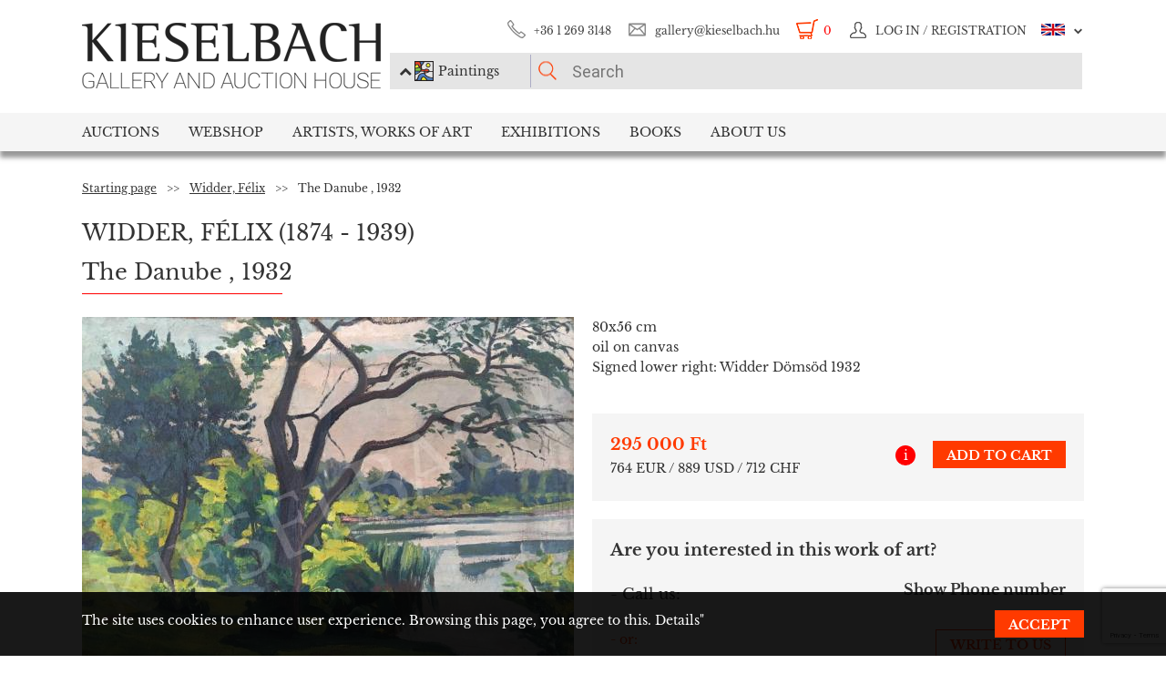

--- FILE ---
content_type: text/html; charset=UTF-8
request_url: https://www.kieselbach.hu/artwork/the-danube-1932
body_size: 19463
content:
<!DOCTYPE html>
<html xmlns:fb="http://ogp.me/ns/fb#">
    <head>
        <title>For sale Widder, Félix - The Danube , 1932 's painting</title>
        <base href="https://www.kieselbach.hu/">

                    <meta http-equiv="content-type" content='text/html; charset=utf-8'>
                    <meta http-equiv="content-language" content='hu'>
                    <meta name="author" content='webformance'>
                    <meta name="rating" content='general'>
                    <meta name="language" content='en'>
                    <meta name="robots" content='index, follow'>
                    <meta name="google-site-verification" content='XS9b2mwha09BBuZTbAEbhmN4jCuryEtuRpPLffCzkp0'>
                    <meta name="viewport" content='width=device-width, initial-scale=1, maximum-scale=1, user-scalable=no'>
                    <meta property="og:site_name" content='kieselbach'>
                    <meta property="og:type" content='website'>
                    <meta property="og:image" content='https://www.kieselbach.hu/media/upload/thumbs/creation/35576/origin_5abcb8bfbbc6e.jpg'>
                    <meta name="facebook-domain-verification" content='l9aw354hq62zeplh5ndrkn2cr2uqhz'>
                    <meta name="description" content='295 000Ft | 80x56cm | oil on canvas | Widder, Félix  paintings in the Kieselbach Gallery. Purchase paintings with certificate of origin!'>
                    <meta name="keywords" content=''>
                    <meta property="og:title" content='For sale Widder, Félix - The Danube , 1932 's painting'>
                    <meta property="og:description" content='295 000Ft | 80x56cm | oil on canvas | Widder, Félix  paintings in the Kieselbach Gallery. Purchase paintings with certificate of origin!'>
        
                    <meta name="google-site-verification" content="XS9b2mwha09BBuZTbAEbhmN4jCuryEtuRpPLffCzkp0" />
        
                    <link rel="alternate" href="https://www.kieselbach.hu/alkotas/dunapart-1932" hreflang="hu" />
        		
				<link rel="shortcut icon" href="favicon.ico" type="image/x-icon">
		<link rel="icon" href="favicon.ico" type="image/x-icon">
		
        <link rel="canonical" href="https://www.kieselbach.hu/artwork/the-danube-1932">

                <link href="https://www.kieselbach.hu/plugins/bootstrap/dist/css/bootstrap.min.css" rel="stylesheet">
        <link rel="stylesheet" href="https://www.kieselbach.hu/components/kieselbach/front/assets/css/plugins.css" type="text/css">
                                                <link rel="stylesheet" href="https://www.kieselbach.hu/plugins/elusive/css/elusive-icons.css" type="text/css">
        <link rel="stylesheet" href="https://www.kieselbach.hu/plugins/lightbox2/dist/css/lightbox.css"  type="text/css" >
                <link rel="stylesheet" href="https://www.kieselbach.hu/plugins/fancybox/jquery.fancybox.css"  type="text/css" >
        <link rel="stylesheet" href="https://www.kieselbach.hu/plugins/font-awesome/css/font-awesome.min.css?_=d81771"  type="text/css" >
        <link rel="stylesheet" href="https://www.kieselbach.hu/plugins/sidr/stylesheets/jquery.sidr.light.css?_=d81771"  type="text/css" >
        <link href="https://www.kieselbach.hu/plugins/fuelux/dist/css/fuelux.min.css" rel="stylesheet">

        
                                                                            <link href="https://www.kieselbach.hu/plugins/jquery-mb-zoomify/css/mb.zoomify-custom.css?_=d81771" rel="stylesheet" type="text/css" >
                                                                                                            <link href="https://www.kieselbach.hu/plugins/tooltipster/css/tooltipster.css?_=d81771" rel="stylesheet" type="text/css" >
                    
                            
                    <link href="https://www.kieselbach.hu/components/kieselbach/front/assets/css/latvanytervezo.css?_=d81771" rel="stylesheet" type="text/css" >
                    <link href="https://www.kieselbach.hu/components/kieselbach/front/assets/css/print.css?_=d81771" rel="stylesheet" type="text/css" >
                    <link href="https://www.kieselbach.hu/components/kieselbach/front/assets/css/default.css?_=d81771" rel="stylesheet" type="text/css" >
                    <link href="https://www.kieselbach.hu/components/kieselbach/front/assets/css/cookie_law.css?_=d81771" rel="stylesheet" type="text/css" >
        
        <!-- JQuery -->
        <script src="https://www.kieselbach.hu/plugins/jquery/dist/jquery.min.js"></script>
        <!-- JQuery UI -->
        <script src="https://www.kieselbach.hu/plugins/jquery-ui/jquery-ui.min.js"></script>

        <script src="https://www.kieselbach.hu/plugins/bootstrap-select/dist/js/bootstrap-select.min.js"></script>
        <script src="https://www.kieselbach.hu/plugins/selectize/dist/js/standalone/selectize.min.js"></script>
        		
		
		<script src="https://www.kieselbach.hu/plugins/sidr/jquery.sidr.min.js"></script>

        <script src="https://www.kieselbach.hu/plugins/fancybox/jquery.fancybox.pack.js"></script>

        
        <script src="https://www.kieselbach.hu/plugins/bootstrap/dist/js/bootstrap.min.js"></script> <!-- Fuel UX -->
        <script src="https://www.kieselbach.hu/plugins/fuelux/dist/js/fuelux.min.js"></script> <!-- Fuel UX -->

				
        
                                    <script type="text/javascript" src="https://www.kieselbach.hu/plugins/bootbox/bootbox.min.js?_=d98711"></script>
                                                <script type="text/javascript" src="https://www.kieselbach.hu/plugins/jquery-mb-zoomify/mb.zoomify.js?_=d98711"></script>
                            <script type="text/javascript" src="https://www.kieselbach.hu/plugins/jquery-mb-zoomify/spin.js?_=d98711"></script>
                                                                    <script type="text/javascript" src="https://www.kieselbach.hu/plugins/js-cookie/js.cookie.min.js?_=d98711"></script>
                                                <script type="text/javascript" src="https://www.kieselbach.hu/plugins/wnumb-1.0.2/wNumb.js?_=d98711"></script>
                                                <script type="text/javascript" src="https://www.kieselbach.hu/plugins/jquery.countdown-2.1.0/jquery.countdown.min.js?_=d98711"></script>
                                                <script type="text/javascript" src="https://www.kieselbach.hu/plugins/tooltipster/js/jquery.tooltipster.min.js?_=d98711"></script>
                    
                                    <script type="text/javascript" src="https://www.kieselbach.hu/components/webshop/assets/cart.js?_=d98711"></script>
                    
                    <script type="text/javascript" src="https://www.kieselbach.hu/components/kieselbach/front/assets/js/latvanytervezo.js?_=d98711"></script>
                    <script type="text/javascript" src="https://www.kieselbach.hu/components/kieselbach/front/assets/js/core.js?_=d98711"></script>
                    <script type="text/javascript" src="https://www.kieselbach.hu/components/kieselbach/front/assets/js/cookie_law.js?_=d98711"></script>
                    <script type="text/javascript" src="https://www.kieselbach.hu/components/kieselbach/front/assets/js/consent_mode.js?_=d98711"></script>
                    <script type="text/javascript" src="https://www.kieselbach.hu/components/kieselbach/front/assets/js/product.js?_=d98711"></script>
                    <script type="text/javascript" src="https://www.kieselbach.hu/components/kieselbach/front/assets/js/creation_contact.js?_=d98711"></script>
        



        <script>
            var userID = '0';
            var userName = '';
        </script>



        <!--[if lt IE 9]>
        <script src="http://html5shim.googlecode.com/svn/trunk/html5.js"></script>
        <![endif]-->

    </head><body class="fuelux">
<script src="https://www.kieselbach.hu/plugins/eventEmitter/EventEmitter.min.js"></script>
<script src="https://www.kieselbach.hu/plugins/imagesloaded/imagesloaded.js"></script>
<script src="https://www.kieselbach.hu/plugins/imagesloaded/imagesloaded.pkgd.min.js"></script>
<script src="https://www.kieselbach.hu/plugins/wookmark/wookmark.min.js"></script>

<script src="https://www.kieselbach.hu/plugins/lightbox2/dist/js/lightbox.min.js"></script>


<!-- Google Tag Manager -->

<script>
    window.consentMode = window.consentMode || new ConsentMode();
    consentMode.init();
</script>

<!-- Google Tag Manager -->
<script>(function(w,d,s,l,i){w[l]=w[l]||[];w[l].push({'gtm.start':
    new Date().getTime(),event:'gtm.js'});var f=d.getElementsByTagName(s)[0],
            j=d.createElement(s),dl=l!='dataLayer'?'&l='+l:'';j.async=true;j.src=
            'https://www.googletagmanager.com/gtm.js?id='+i+dl;f.parentNode.insertBefore(j,f);
            })(window,document,'script','dataLayer','GTM-54JKGK');</script>
<!-- End Google Tag Manager -->

<!-- Create one update function for each consent parameter -->
<script>
    </script>

<div id="fb-root" class=""></div>
<div id="scrolldown-header-padding"><!-- Scroll downhoz magasság, hogy ne ugráljon a tartalom a kifixelt menü hiánya miatt -->
    <header>
        <!--<div class="fixedScroll">-->
        <div class="head page-width">
            <div class="logo ib">
                <a id="search-open"></a>
                <a id="mobile-menu-open" href="#header-nav-menu" class="mobile-menu main-menu">&#xf19b;</a>
                <div class="mobilewrapper">
                    <!--<div class="mobile-menu main-menu">&#xf19b;</div>-->
                    <a href="https://www.kieselbach.hu/">
                        <img src="https://www.kieselbach.hu/components/kieselbach/front/assets/images/logo_en.png" alt="logo" title="" />
                    </a>
                                    </div>
            </div><div class="uppernav ib">
                <ul class="mainul smb">
                    <li class="ico phone first">
                        <a href="" title="">+36&nbsp;1&nbsp;269&nbsp;3148</a>
                    </li><li class="ico email">
                        <a href="" title="">gallery@kieselbach.hu</a>
                    </li><li class="ico cart active" onclick="location.href='https://www.kieselbach.hu/cart'">
                        <a href="https://www.kieselbach.hu/cart" title="" id="cartItemNum">0</a>
                    </li><li class="ico reg">
                        <a class="upper" href="https://www.kieselbach.hu/login" title="Log in ">
                            <img class="scrollimg" src="https://www.kieselbach.hu/components/kieselbach/front/assets/images/login.png" alt="" title="" />
                            <span class="text">Log in / Registration</span>
                        </a>
                    </li><li class="ico lang dropdown last en">
                                                    <img class="scrollimg" src="https://www.kieselbach.hu/components/kieselbach/front/assets/images/flag_eng.png" alt="" title="" />
                                                <span class="upper elc esmall el-chevron-down-after text">
                                                                                                                                                                    </span>
                        <div class="langselect">
                            <p>Official translations</p>
                            <ul class="flaglist mmb">
                                <li class="hu"><a href="https://www.kieselbach.hu/alkotas/dunapart-1932" title="" id="url_hu">Hungarian</a></li>
                                <li class="eng"><a href="https://www.kieselbach.hu/artwork/the-danube-1932" title="" id="url_en">English</a></li>
                            </ul>
                            <p>Google translate</p>
                            <div id="google_translate_element"></div>
                            <script type="text/javascript">
                                function googleTranslateElementInit() {
                                    new google.translate.TranslateElement({pageLanguage: 'hu', layout: google.translate.TranslateElement.InlineLayout.SIMPLE, autoDisplay: false}, 'google_translate_element');
                                }
                            </script><script type="text/javascript" src="//translate.google.com/translate_a/element.js?cb=googleTranslateElementInit"></script>
                            
                                                                                                                                        </div>
                    </li>
                </ul><form class="searchform" id="header-searchform" name="header-searchform" action="/search">
                    <input type="submit" value=""><input class="page-search" type="text" value="" name="keyword" id="searchField" data-placeholder="Search" data-placeholder-short="Search" placeholder="Search" />
                    <input type="hidden" name="type" value="0" id="autocomplete_type_input">
                    <div class="dropdown_btn">
                        <i class="fa fa-chevron-up"></i><img src="https://www.kieselbach.hu/components/kieselbach/front/assets/images/dropdown_creation_img.png" id="dorpdown_img"><span id="dropdown_text">Paintings</span>
                    </div>
                </form>

                <div id="autocomplete_type">
                    <div class="clr ui-widget-content ui-menu-divider"></div>
                    <div class="head">
                        <p class="title">Please choose!</p>
                    </div>
                    <div class="item">
                        <a href="javascript:void(0)" class="active" data-type="0" data-img="https://www.kieselbach.hu/components/kieselbach/front/assets/images/dropdown_creation_img.png" data-text="Paintings" data-url="/search">&nbsp;</a>
                        <img src="https://www.kieselbach.hu/components/kieselbach/front/assets/images/dropdown_creation_img.png"><p>Paintings</p>
                    </div>
                    <div class="item">
                        <a href="javascript:void(0)" data-type="1" data-img="https://www.kieselbach.hu/components/kieselbach/front/assets/images/dropdown_photo_img.png" data-text="Photography" data-url="/search-photo">&nbsp;</a>
                        <img src="https://www.kieselbach.hu/components/kieselbach/front/assets/images/dropdown_photo_img.png"><p>Photography</p>
                    </div>
                </div>
            </div>
        </div>

        <nav id="header-nav" class="header-nav" role="navigation">
    <div id="header-nav-menu">
    <ul class="main-menu page-width">
        <li class="mobile-show"><a href="https://www.kieselbach.hu/login">Log in / Registration</a></li><li class="groupheader mobile-show"><a class="headerbutton">Select language </a><ul><li><a href="https://www.kieselbach.hu/alkotas/dunapart-1932">Hungarian</a></li><li><a href="https://www.kieselbach.hu/artwork/the-danube-1932">English</a></li></ul></li><li id="aukcio" class="first"><a href="/auctions">Auctions</a></li><li id="ws"><a href="/search?tabid=creation&category=is_webshop">Webshop</a></li><li id="artists"><a href="/search">Artists, Works of Art</a></li><li id="kiallitasok"><a href="/exhibitions">Exhibitions</a></li><li id="books"><a href="/books">Books</a></li><li id="rolunk" class="last"><a href="/about">About us</a></li>    </ul>
    </div>
        <div class="dropdown webshop ws">
    <div class="page-width">
        <div class="images">
            <ul>
                <li>
                    <a href="https://www.kieselbach.hu/search?tabid=artist&is_webshop_artist=1&category=is_webshop" title="">
                        <div class="img">
                            <img src="https://www.kieselbach.hu/components/kieselbach/front/assets/images/menu_dropdown_webshop/muvesz.jpg" alt="" />
                                                    </div>
                        <p>Sort by artist</p>
                    </a>
                </li><li>
                    <a href="https://www.kieselbach.hu/styles/webshop" title="">
                        <div class="img">
                            <img src="https://www.kieselbach.hu/components/kieselbach/front/assets/images/menu_dropdown_webshop/stilus.jpg" alt="" />
                                                    </div>
                        <p>Sort by style</p>
                    </a>
                </li><li>
                    <a href="https://www.kieselbach.hu/themes/webshop" title="">
                        <div class="img">
                            <img src="https://www.kieselbach.hu/components/kieselbach/front/assets/images/menu_dropdown_webshop/tema.jpg" alt="" />
                                                    </div>
                        <p>Sort by subject</p>
                    </a>
                </li><li>
                    <div class="more more2">
                        <a href="https://www.kieselbach.hu/search?tabid=creation&category=is_webshop" class="abs-link">
                            <p class="upper">All pictures</p>
                            <div>
                                <div class="el el-chevron-right el-2x"></div>
                            </div>
                        </a>
                    </div>
                </li>
            </ul>
        </div>
    </div>
</div>        <div class="dropdown artists">
    <div class="page-width">
        <div class="menu ib">
            <ul>
                <li><a href="https://www.kieselbach.hu/artists" title="" class="dpnLink" data-rel="dpn-artists"><strong>Artists ABC</strong></a></li>
                <li><a href="https://www.kieselbach.hu/styles" title="" class="dpnLink" data-rel="dpn-styles">Styles</a></li>
                <li><a href="https://www.kieselbach.hu/themes" title="" class="dpnLink" data-rel="dpn-themes">Subjects</a></li>
                <hr class="red">
                <li><a href="https://www.kieselbach.hu/collectors" title="" class="dpnLink" data-rel="dpn-collector">Art Collectors</a></li>
                <li><a href="https://www.kieselbach.hu/wanted-konkret-kepet-keresunk" title=""  class="dpnLink">WANTED!</a></li>
            </ul>
        </div><div class="dropDownMenuContainer">
            <div class="dpnCont hidden" id="dpn-themes">
                <div class="images ib">
                    <ul class="ibul">
                                                    <li>
                            <a href="https://www.kieselbach.hu/search/theme/landscape?tabid=creation" title="">
                                <img src="https://www.kieselbach.hu/media/upload/thumbs/themes/menu_57f7b1b79fe4e.jpg" alt="" />
                                <p>Landscape</p>
                            </a>
                            </li>                            <li>
                            <a href="https://www.kieselbach.hu/search/theme/nude?tabid=creation" title="">
                                <img src="https://www.kieselbach.hu/media/upload/thumbs/themes/menu_571f66c74f658.png" alt="" />
                                <p>Nude</p>
                            </a>
                            </li>                            <li>
                            <a href="https://www.kieselbach.hu/search/theme/life?tabid=creation" title="">
                                <img src="https://www.kieselbach.hu/media/upload/thumbs/themes/menu_57f7b0a771541.jpg" alt="" />
                                <p>Life</p>
                            </a>
                            </li>                            <li>
                            <a href="https://www.kieselbach.hu/search/theme/portrait?tabid=creation" title="">
                                <img src="https://www.kieselbach.hu/media/upload/thumbs/themes/menu_57f7afd90053a.jpg" alt="" />
                                <p>Portrait</p>
                            </a>
                            </li>                            <li>
                            <a href="https://www.kieselbach.hu/search/theme/szonyi-istvan-paintings-for-sale?tabid=creation" title="">
                                <img src="https://www.kieselbach.hu/media/upload/thumbs/themes/menu_654ca2c18b34d.jpg" alt="" />
                                <p>Szőnyi István pai...</p>
                            </a>
                            </li>                            <li>
                            <a href="https://www.kieselbach.hu/search/theme/interior?tabid=creation" title="">
                                <img src="https://www.kieselbach.hu/media/upload/thumbs/themes/menu_57f7b15c88cd5.jpg" alt="" />
                                <p>Interior</p>
                            </a>
                            </li>                    </ul>
                </div><a href="https://www.kieselbach.hu/themes" title=""><div class="more ib">
                        <p>More subjects</p>
                        <div>
                            <div class="el el-chevron-right el-2x"></div>
                        </div>
                    </div>
                </a>
            </div>
            <div class="dpnCont hidden" id="dpn-styles">
                <div class="images ib">
                    <ul class="ibul">
                                                    <li>
                            <a href="https://www.kieselbach.hu/search/style/surrealism?tabid=creation" title="">
                                <img src="https://www.kieselbach.hu/media/upload/thumbs/style/menu_57f7a04d3b075.jpg" alt="" />
                                <p>Surrealism</p>
                            </a>
                            </li>                            <li>
                            <a href="https://www.kieselbach.hu/search/style/after-world-war-ii?tabid=creation" title="">
                                <img src="https://www.kieselbach.hu/media/upload/thumbs/style/menu_57f79fdac6857.jpg" alt="" />
                                <p>Post-War & Contem...</p>
                            </a>
                            </li>                            <li>
                            <a href="https://www.kieselbach.hu/search/style/art-deco?tabid=creation" title="">
                                <img src="https://www.kieselbach.hu/media/upload/thumbs/style/menu_57f7a7fe23eec.jpg" alt="" />
                                <p>Art deco</p>
                            </a>
                            </li>                            <li>
                            <a href="https://www.kieselbach.hu/search/style/statue?tabid=creation" title="">
                                <img src="https://www.kieselbach.hu/media/upload/thumbs/style/menu_57f79dd4cb806.jpg" alt="" />
                                <p>Statue</p>
                            </a>
                            </li>                            <li>
                            <a href="https://www.kieselbach.hu/search/style/avant-garde?tabid=creation" title="">
                                <img src="https://www.kieselbach.hu/media/upload/thumbs/style/menu_57f7a728bf392.jpg" alt="" />
                                <p>Avant-Garde</p>
                            </a>
                            </li>                            <li>
                            <a href="https://www.kieselbach.hu/search/style/impressionism?tabid=creation" title="">
                                <img src="https://www.kieselbach.hu/media/upload/thumbs/style/menu_57f7a366eb3dc.jpg" alt="" />
                                <p>Impressionism</p>
                            </a>
                            </li>                    </ul>
                </div><a href="https://www.kieselbach.hu/styles" title=""><div class="more ib">
                        <p>More styles</p>
                        <div>
                            <div class="el el-chevron-right el-2x"></div>
                        </div>
                    </div>
                </a>
            </div>
            <div class="dpnCont" id="dpn-artists">
                <div class="images ib">
                    <ul class="ibul">
                                                    <li>
                            <a href="https://www.kieselbach.hu/artist/heintz_-henrik_581" title="">
                                                                    <img src="https://www.kieselbach.hu/media/upload/thumbs/artist/517/menu_57680d4dd2260.jpg" alt="" />
                                                                <p> Heintz, Henrik</p>
                            </a>
                            </li>                            <li>
                            <a href="https://www.kieselbach.hu/artist/noel_-alexandre-jean_836_1" title="">
                                                                    <img src="https://www.kieselbach.hu/components/kieselbach/front/assets/images/kieselbach_muvesz_fantom_1_125x152.jpg" alt="" />
                                                                <p>Noel, Alexandre Jean</p>
                            </a>
                            </li>                            <li>
                            <a href="https://www.kieselbach.hu/artist/glatz_-oszkar_528" title="">
                                                                    <img src="https://www.kieselbach.hu/media/upload/thumbs/artist/465/menu_668ec3072b011.png" alt="" />
                                                                <p> Glatz, Oszkár</p>
                            </a>
                            </li>                            <li>
                            <a href="https://www.kieselbach.hu/artist/biro_-mihaly_328" title="">
                                                                    <img src="https://www.kieselbach.hu/media/upload/thumbs/artist/287/menu_171_945_1.jpg" alt="" />
                                                                <p>Bíró, Mihály</p>
                            </a>
                            </li>                            <li>
                            <a href="https://www.kieselbach.hu/artist/nagy-balogh_-janos_1443" title="">
                                                                    <img src="https://www.kieselbach.hu/media/upload/thumbs/artist/1160/menu_782_665_1.jpg" alt="" />
                                                                <p>Nagy Balogh, János</p>
                            </a>
                            </li>                    </ul>
                </div><a href="https://www.kieselbach.hu/artists" title=""><div class="more ib">
                        <p>More artists </p>
                        <div>
                            <div class="el el-chevron-right el-2x"></div>
                        </div>
                    </div>
                </a>
                <a href="https://www.kieselbach.hu/photographers" title=""><div class="more ib">
                        <p>Other Photographers</p>
                        <div>
                            <div class="el el-chevron-right el-2x"></div>
                        </div>
                    </div>
                </a>
            </div>
            <div class="dpnCont hidden" id="dpn-collector">
                <div class="images ib">
                    <ul class="ibul">
                                                    <li>
                            <a href="https://www.kieselbach.hu/collector/biro-a-rpad-en-221" title="">
                                                                    <img src="https://www.kieselbach.hu/components/kieselbach/front/assets/images/kieselbach_muvesz_fantom_1_125x152.jpg" alt="" />
                                                                <p>Bíró Árpád</p>
                            </a>
                            </li>                            <li>
                            <a href="https://www.kieselbach.hu/collector/schon-sandor-en-1716" title="">
                                                                    <img src="https://www.kieselbach.hu/components/kieselbach/front/assets/images/kieselbach_muvesz_fantom_1_125x152.jpg" alt="" />
                                                                <p>Schön Sándor</p>
                            </a>
                            </li>                            <li>
                            <a href="https://www.kieselbach.hu/collector/szilardfy-zoltan-en-1915" title="">
                                                                    <img src="https://www.kieselbach.hu/components/kieselbach/front/assets/images/kieselbach_muvesz_fantom_1_125x152.jpg" alt="" />
                                                                <p>Szilárdfy Zoltán</p>
                            </a>
                            </li>                            <li>
                            <a href="https://www.kieselbach.hu/collector/egger-david-henrik-es-ifj-samuel-en-437" title="">
                                                                    <img src="https://www.kieselbach.hu/components/kieselbach/front/assets/images/kieselbach_muvesz_fantom_1_125x152.jpg" alt="" />
                                                                <p>Egger Dávid, Henr...</p>
                            </a>
                            </li>                            <li>
                            <a href="https://www.kieselbach.hu/collector/esterhazy-sandor-grof-en-487" title="">
                                                                    <img src="https://www.kieselbach.hu/components/kieselbach/front/assets/images/kieselbach_muvesz_fantom_1_125x152.jpg" alt="" />
                                                                <p>Esterházy Sándor,...</p>
                            </a>
                            </li>                            <li>
                            <a href="https://www.kieselbach.hu/collector/winter-jozsef-en-2176" title="">
                                                                    <img src="https://www.kieselbach.hu/components/kieselbach/front/assets/images/kieselbach_muvesz_fantom_1_125x152.jpg" alt="" />
                                                                <p>Winter József</p>
                            </a>
                            </li>                    </ul>
                </div><a href="https://www.kieselbach.hu/collectors" title=""><div class="more ib">
                        <p>More collectors</p>
                        <div>
                            <div class="el el-chevron-right el-2x"></div>
                        </div>
                    </div>
                </a>
            </div>
        </div>
    </div>
</div>        <div class="dropdown books">
    <div class="page-width">
        <div class="menu ib">
            <ul>
                <li><a href="https://www.kieselbach.hu/books" title="" class="sh-trigger " data-show="#book_menu">Books</a></li>
                                <li><a href="https://www.kieselbach.hu/books?&tabid=purchasable" title="" class="sh-trigger active" data-show="#purch">For sale</a></li>            </ul>
        </div><div class="sh-element ib" id="purch">
                <div class="images ib">
            <ul class="ibul">
                <li><a href="https://www.kieselbach.hu/book/fortepan-abc-en-38" title="Fortepan ABC"><img src="https://www.kieselbach.hu/media/upload/thumbs/book/38/menu_68a74675e8a8d.png" alt="" /><p>Fortepan ABC</p></a></li><li><a href="https://www.kieselbach.hu/book/youhu-en-34" title="Youhu"><img src="https://www.kieselbach.hu/media/upload/thumbs/book/34/menu_6384bf8cacd30.jpg" alt="" /><p>Youhu</p></a></li><li><a href="https://www.kieselbach.hu/book/the-lover-of-reality" title="The Lover of Reality - Paintings by Béla Czene"><img src="https://www.kieselbach.hu/media/upload/thumbs/book/33/menu_629a1546e9391.jpg" alt="" /><p>The Lover of Reality -...</p></a></li><li><a href="https://www.kieselbach.hu/book/-en-16" title="SCHEIBER"><img src="https://www.kieselbach.hu/media/upload/thumbs/book/16/menu_583ecfc8472f5.jpg" alt="" /><p>SCHEIBER</p></a></li><li><a href="https://www.kieselbach.hu/book/idorol-idore-1985-en-15" title="IDŐRŐL IDŐRE 1985"><img src="https://www.kieselbach.hu/media/upload/thumbs/book/15/menu_583ec786b0e6f.jpg" alt="" /><p>IDŐRŐL IDŐRE 1985</p></a></li><li><a href="https://www.kieselbach.hu/book/a-magyar-forradalom-1956-naplo-en-14" title="A MAGYAR FORRADALOM 1956 NAPLÓ"><img src="https://www.kieselbach.hu/media/upload/thumbs/book/14/menu_583ec6c6de66e.jpg" alt="" /><p>A MAGYAR FORRADALOM 1956 NAPLÓ</p></a></li>            </ul>
        </div><a href="https://www.kieselbach.hu/books?&tabid=purchasable" title=""><div class="more ib">
                <p>All books for sale</p>
            </div></a>
    </div><div class="sh-element ib hidden" id="book_menu">
            <div class="images ib">
                <ul class="ibul">
                    <li><a href="https://www.kieselbach.hu/book/fortepan-abc-en-38" title="Fortepan ABC"><img src="https://www.kieselbach.hu/media/upload/thumbs/book/38/menu_68a74675e8a8d.png" alt="" /><p>Fortepan ABC</p></a></li><li><a href="https://www.kieselbach.hu/book/founded-paintings" title="Founded Paintings"><img src="https://www.kieselbach.hu/media/upload/thumbs/book/36/menu_675c589e05835.jpg" alt="" /><p>Founded Paintings</p></a></li><li><a href="https://www.kieselbach.hu/book/istvan-szonyi" title="István Szőnyi"><img src="https://www.kieselbach.hu/media/upload/thumbs/book/35/menu_6539423f4675a.jpg" alt="" /><p>István Szőnyi</p></a></li><li><a href="https://www.kieselbach.hu/book/youhu-en-34" title="Youhu"><img src="https://www.kieselbach.hu/media/upload/thumbs/book/34/menu_6384bf8cacd30.jpg" alt="" /><p>Youhu</p></a></li><li><a href="https://www.kieselbach.hu/book/the-lover-of-reality" title="The Lover of Reality - Paintings by Béla Czene"><img src="https://www.kieselbach.hu/media/upload/thumbs/book/33/menu_629a1546e9391.jpg" alt="" /><p>The Lover of Reality -...</p></a></li><li><a href="https://www.kieselbach.hu/book/a-titkos-gyujtemeny-en-23" title="A TITKOS GYŰJTEMÉNY"><img src="https://www.kieselbach.hu/media/upload/thumbs/book/23/menu_5849454ca1f24.jpg" alt="" /><p>A TITKOS GYŰJTEMÉNY</p></a></li>                </ul>
            </div><a href="https://www.kieselbach.hu/books" title=""><div class="more ib">
                    <p>*all_book*</p>
                </div></a>
        </div>

</div>
    </div>
            <div class="dropdown aukcio oneart">
    <div class="page-width">
        <ul class="menu ib">
                                    <li><a href="https://www.kieselbach.hu/categories/aukciora-keresunk-en-3" class="sh-trigger" data-show="#mutargy-beadasa">Consign to a sale</a></li>
            <li><a href="https://www.kieselbach.hu/auctions" class="sh-trigger active" data-show="#korabbi_aukciok">Past auctions</a></li>
            <hr class="red">
            <li class="noneupper"><a href="https://www.kieselbach.hu/article/hogyan-vasarolhat-nalunk--en-105">How can you purchase artworks at our gallery?</a></li>
                    </ul><div class="sh-element ib hidden" id="mutargy-beadasa"><div class="oneimage ib image-frame" style="background-image: url('https://www.kieselbach.hu/components/kieselbach/front/assets/images/festmenyertekbecsles.jpg')"></div><div class="texts ib"><h3>We are looking for pictures to our auction</h3><p>
</p></div><div class="more more2 ib"><a href="https://www.kieselbach.hu/categories/aukciora-keresunk-en-3" class="abs-link"><p class="upper">Consign to a sale</p><div><div class="el el-chevron-right el-2x"></div></div></a></div></div><div class="sh-element ib " id="korabbi_aukciok"><div class="images ib"><ul class="ibul"><li><img class="img" src="https://www.kieselbach.hu/media/upload/thumbs/auction/153/list_69259edf28b38.png" alt="" /><p>79th Winter Auction</p><a href="https://www.kieselbach.hu/auction/79th-winter-auction" title="" class="abs-link">&nbsp;</a></li><li><img class="img" src="https://www.kieselbach.hu/media/upload/thumbs/auction/152/list_68a9b43ff0baa.png" alt="" /><p>78. autumn auction</p><a href="https://www.kieselbach.hu/auction/78-autumn-auction" title="" class="abs-link">&nbsp;</a></li><li><img class="img" src="https://www.kieselbach.hu/media/upload/thumbs/auction/151/list_680f51f9d73fe.png" alt="" /><p>77th Spring Auction</p><a href="https://www.kieselbach.hu/auction/77-tavaszi-aukcio-en-151" title="" class="abs-link">&nbsp;</a></li><li><img class="img" src="https://www.kieselbach.hu/media/upload/thumbs/auction/150/list_673f1c025ec00.png" alt="" /><p>76th auction</p><a href="https://www.kieselbach.hu/auction/76th-auction" title="" class="abs-link">&nbsp;</a></li><li><div class="more more2 ib"><a href="https://www.kieselbach.hu/auction/" class="abs-link"><p class="upper">Auction <br/> details</p><div><div class="el el-chevron-right el-2x"></div></div></a></div></li></ul></div></div>
    </div>
</div>        <div class="dropdown kiallitasok oneart">
    <div class="page-width">
        <ul class="menu ib">
                        <li><a href="https://www.kieselbach.hu/exhibitions" class="sh-trigger active" data-show="#korabbi_kiallitasok">Past exhibitions</a></li>
        </ul><div class="sh-element ib " id="korabbi_kiallitasok">
            <div class="images ib">
                <ul class="ibul">
                                        <li>
                        <img class="img" src="https://www.kieselbach.hu/media/upload/thumbs/exhibition/128/list_6904d9de0a280.png" alt="" />
                        <p>Nádler-Nádas exhi...</p>
                        <a href="https://www.kieselbach.hu/exhibition/nadler-nadas-exhibtion" title="" class="abs-link">&nbsp;</a>
                    </li>
                                        <li>
                        <img class="img" src="https://www.kieselbach.hu/media/upload/thumbs/exhibition/127/list_68a46ada1f343.png" alt="" />
                        <p>Fortepan ABC + AI</p>
                        <a href="https://www.kieselbach.hu/exhibition/fortepan-abc-ai-en-127" title="" class="abs-link">&nbsp;</a>
                    </li>
                                        <li>
                        <img class="img" src="https://www.kieselbach.hu/media/upload/thumbs/exhibition/126/list_684043cb6ca5c.jpg" alt="" />
                        <p>Private Sale – Ex...</p>
                        <a href="https://www.kieselbach.hu/exhibition/private-sale-exhibition" title="" class="abs-link">&nbsp;</a>
                    </li>
                                        <li>
                        <img class="img" src="https://www.kieselbach.hu/media/upload/thumbs/exhibition/125/list_678e3a9a3deaa.jpg" alt="" />
                        <p>Founded Paintings...</p>
                        <a href="https://www.kieselbach.hu/exhibition/founded-paintings-discoveries-and-surprises-from-the-art-trade-of-the-last-20-years" title="" class="abs-link">&nbsp;</a>
                    </li>
                    <li>
                        <div class="more more2 ib">
                            <a href="https://www.kieselbach.hu/exhibitions" title="" class="abs-link">
                                <p class="upper">Past<br/>exhibitions</p>
                                <div>
                                    <div class="el el-chevron-right el-2x"></div>
                                </div>
                            </a>
                        </div>
                    </li>
                </ul>
            </div>
        </div>
    </div>
</div>        <div class="dropdown ertekbecsles">
    <div class="page-width">
        <div class="ib img" style="background-image: url('https://www.kieselbach.hu/components/kieselbach/front/assets/images/festmenyertekbecsles.jpg')">
            <a href="https://www.kieselbach.hu/paintingappraisal"></a>
        </div><div class="ib text">
            <h3><a href="https://www.kieselbach.hu/paintingappraisal">Painting valuation</a></h3>
            <p><a href="https://www.kieselbach.hu/paintingappraisal">You have the opportunity to receive a free valuation at our art gallery. Our gallery's experts will provide you with a complimentary valuation for all paintings,...</a></p>
        </div>
        <div class="ib img" style="background-image: url('https://www.kieselbach.hu/media/upload/thumbs/cms_categories/menu_kg 0042 2 (1).jpg')">
            <a href="https://www.kieselbach.hu/categories/megvetelre-keresunk-en-4"></a>
        </div><div class="ib text">
            <h3><a href="https://www.kieselbach.hu/categories/megvetelre-keresunk-en-4">We buy</a></h3>
            <p><a href="https://www.kieselbach.hu/categories/megvetelre-keresunk-en-4"> Our gallery is looking for high quality works of the selected artists for immediate purchase.  </a></p>
        </div>
        </div>
    </div>        <div class="dropdown hirek">
    <div class="page-width">
        <div class="images ib">
            <ul class="ibul">
                                <li>
                    <img class="img newsCategoryImage" src="https://www.kieselbach.hu/media/upload/thumbs/news_categories/menu_abanewyork01.jpg" alt="" />
                    <p>Travel</p>
                    <a href="https://www.kieselbach.hu/news/travel" title="" class="abs-link">&nbsp;</a>
                </li>
                                <li>
                    <img class="img newsCategoryImage" src="https://www.kieselbach.hu/media/upload/thumbs/news_categories/menu_big_5720aabe826df.png" alt="" />
                    <p>Science</p>
                    <a href="https://www.kieselbach.hu/news/science" title="" class="abs-link">&nbsp;</a>
                </li>
                                <li>
                    <img class="img newsCategoryImage" src="https://www.kieselbach.hu/media/upload/thumbs/news_categories/menu_lazar 01.jpg" alt="" />
                    <p>History-Picture</p>
                    <a href="https://www.kieselbach.hu/news/history-picture" title="" class="abs-link">&nbsp;</a>
                </li>
                                <li>
                    <img class="img" src="https://www.kieselbach.hu/components/kieselbach/front/assets/images/hirek_lista/news_category_4.jpg" alt="" />
                    <p>Facebook Page</p>
                    <a target="_blank" href="https://www.facebook.com/kieselbach" title="" class="abs-link">&nbsp;</a>
                </li>
            </ul>
        </div>
    </div>
</div>        <div class="dropdown rolunk">
    <div class="page-width">
        <div class="images">
            <ul>
                <li>
                    <a href="https://www.kieselbach.hu/about#contact" title="">
                        <div class="img">
                            <img src="https://www.kieselbach.hu/components/kieselbach/front/assets/images/menu_dropdown_rolunk/kapcsolat.jpg" alt="" />
                        </div>
                        <p>Contact</p>
                    </a>
                </li><li>
                    <a href="https://www.kieselbach.hu/press" title="">
                        <div class="img">
                            <img src="https://www.kieselbach.hu/components/kieselbach/front/assets/images/menu_dropdown_rolunk/sajto.jpg" alt="" />
                        </div>
                        <p>Press</p>
                    </a>
                </li><li>
                    <a href="https://www.kieselbach.hu/categories/munkatarsaink-en-2" title="">
                        <div class="img">
                            <img src="https://www.kieselbach.hu/components/kieselbach/front/assets/images/menu_dropdown_rolunk/szakertoink.jpg" alt="" />
                        </div>
                        <p>Our experts</p>
                    </a>
                </li><li>
                    <a href="https://www.kieselbach.hu/article/article-en4" title="">
                        <div class="img">
                            <img src="https://www.kieselbach.hu/components/kieselbach/front/assets/images/menu_dropdown_rolunk/celunk.jpg" alt="" />
                        </div>
                        <p>Our goal</p>
                    </a>
                </li><li>
                    <a href="https://www.kieselbach.hu/article/article-en8" title="">
                        <div class="img">
                            <img src="https://www.kieselbach.hu/components/kieselbach/front/assets/images/menu_dropdown_rolunk/szerepvallalas.jpg" alt="" />
                        </div>
                        <p>Social engagement</p>
                    </a>
                </li>
            </ul>
        </div>
    </div>
</div></nav>
    </header>
</div>

<div class="main page-width">

	<ul id="breadcrumbs" class="page-structure">
	                    <li><a href="https://www.kieselbach.hu/">Starting page</a></li>
            <li>&gt;&gt;</li>
        	                    <li><a href="https://www.kieselbach.hu/artist/widder_-felix_1823">Widder, Félix</a></li>
            <li>&gt;&gt;</li>
        	        <li>The Danube , 1932</li>
        	</ul>
	<article class="posts mb print">
		<section class="head">
			<h2><a href="https://www.kieselbach.hu/artist/widder_-felix_1823">
					<span class="edit-tooltip" >Widder, Félix</span>
				</a> (1874 - 1939)			</h2>
			<h1 class="titleline normal edit-tooltip"
				>The Danube , 1932</h1>
		</section>
		<section class="body">
			<div class="divided half first">
				<div class="displayer mmb">
					<figure>
                        													<a href="https://www.kieselbach.hu/media/upload/thumbs/creation/35576/origin_5abcb8bfbbc6e.jpg" title="" class="edit-tooltip zoomFancy"
							   >
								<img class="winscale" src="https://www.kieselbach.hu/media/upload/thumbs/creation/35576/big_5abcb8bfbbc6e.jpg" data-highres="https://www.kieselbach.hu/media/upload/thumbs/creation/35576/origin_5abcb8bfbbc6e.jpg" alt="For sale Widder, Félix - The Danube , 1932 's painting" title="" data-id="0"/>
							</a>
                            											</figure>
					<ul class="equaldivide fifth">
																	</ul>
				</div>
                                    <div class="no-print">
                                        </div>
                				<div class="no-print">
					<ul class="socials sect ibul desktop">
						<li class="facebook-social">
							                            <a href="http://www.facebook.com/sharer/sharer.php?u=https://www.kieselbach.hu/artwork/the-danube-1932" target="_blank">
                                <img src="https://www.kieselbach.hu/components/kieselbach/front/assets/images/fb_share.png">
                            </a>
						</li><li>
							<a data-pin-do="buttonBookmark" null href="//www.pinterest.com/pin/create/button/">
								<img src="//assets.pinterest.com/images/pidgets/pinit_fg_en_rect_gray_20.png" />
							</a>
							<script async defer src="//assets.pinterest.com/js/pinit.js"></script>
						</li><li>
							<script src="https://apis.google.com/js/platform.js" async defer></script>
							<div class="g-plus" data-action="share" data-annotation="none"></div>
						</li>
					</ul>
				</div>
                <div class="stampbox mmt mmb no-print">
                    <figure>
                        <img src="https://www.kieselbach.hu/components/kieselbach/front/assets/images/eredetiseg_igazolas.png" alt="" title="" />
                    </figure>
                    <p>For this work of art, we provide certificate of origin!</p>
                </div>
                <div class="graybox no-print">
                    <div class="texts">
                        <p class="upper"><strong>Do you have a Widder, Félix painting?</strong></p>
                        <p>Please request free evaluation, even for a complete heritage. We would be happy to purchase your artwork similar to this, or sell it at an auction or provide it for sale at our web gallery.</p>
                    </div>
                    <div class="right smt">
                        <a href="https://www.kieselbach.hu/paintingappraisal" title=""><span class="textbutton">Ask for free valuation</span></a>
                    </div>
                </div>
                <div class="graybox mmt no-print">
                    <div class="leftbox">
                        <p>How does the webshop operate?</p>
                    </div>
                    <div class="rightbox right">
                        <a href="https://www.kieselbach.hu/" title=""><span class="textbutton">Details</span></a>
                    </div>
                    <div class="clear"></div>
                </div>
									                                                																																																																</div><div class="divided half last">
				<div class="content">
                    <p class="mmb">
                                                    <span class="edit-tooltip"
                                  >80x56 cm</span><br/>
                        
                                                    oil on canvas<br/>
                                                Signed lower right: Widder Dömsöd 1932
                    </p>

					
					<div class="graybox mmb">
                        						<p class="float left nospace">
							<strong class="edit-tooltip" >
															<span class="px18 red">295 000 Ft</span></strong>&nbsp;&nbsp;
														<br>
							764 EUR / 889 USD / 712 CHF
						</p>
						<div class="float right smt no-print">
                            <span class="icon tooltipster currency_inform" data-text="<strong>Attention!</strong> The values indicated in other currencies than HUF are for infomational purposes only.
The basis of the exchange rate is always the one valid on the date of payment. 
<br><br>Please contact our gallery regarding scheduling the time and dated of the handover of the painting either by phone or in person.  ">i</span>
							<a class="addToCart"
							   	data-pid="24350"
							   	data-itemtype="1"
							   	data-okmsg="Added in cart"
								data-stokckoutmsg="*termek_nincs_keszleten*"><span class="button">Add to cart</span></a>

						</div>
												                            <div class="clear"></div>
                        					</div>
                    <div class="graybox mmb no-print">
                        <div id="creation_contact_open">
                            <p class="px18"><span class="titleline"></span><strong>Are you interested in this work of art?</strong></p>
                            <div class="leftbox"><p class="px17">- Call us:</p></div>
                            <div class="rightbox right">
                                <div class="hidden-toggle">
                                    <span>
                                        <div class="visible-info block">
                                            <strong>Show Phone number</strong>
                                        </div>
                                        <div class="hidden-info hidden">
                                            <strong>+36 30 186 6362</strong>
                                        </div>
                                    </span>
                                </div>
                            </div>
                            <div class="clear"></div>
                            <div class="leftbox"><span class="red">- or:</span></div>
                            <div class="rightbox right">
                                <span class="textbutton creation_contact_open_button">Write to us</span>
                            </div>
                            <div class="clear"></div>
                        </div>
                        <div id="creation_contact">
                            <form class="cleanform creationContact" action="ajaxRequest/contact/request">
                                <label for="name">Name *:</label>
                                <input type="text" value="" placeholder="" name="name" id="name" required="required"/>
                                <label for="email">Email address *:</label>
                                <input type="text" value="" placeholder="" name="email" id="email" required="required"/>
                                <label for="tel">Phone number *:</label>
                                <input type="text" value="" placeholder="" name="phone" id="tel" required="required" />
                                <label for="longtext">Message *:</label>
                                <textarea placeholder="" name="text" id="longtext" required="required"></textarea>
                                    <p>Fields marked with *  are required</p>
                                <div class="right">
                                    <a href="javascript:void(0)" id="cancel" class="red upper smr">Cancel</a>
                                    <button type="submit" class="button" value="Send" data-id="24350" data-type="ws">Send</button>
                                </div>
                            </form>
                        </div>
                    </div>


				</div>
				<div class="content">
                                            <p><strong>Themes:</strong>&nbsp;
                                                            <span class="underline smr"><a href="https://www.kieselbach.hu/search/tag/waterside?tabid=creation&category=is_webshop">waterside</a></span>
                                                            <span class="underline smr"><a href="https://www.kieselbach.hu/search/tag/danube-shore?tabid=creation&category=is_webshop">Danube-shore</a></span>
                                                            <span class="underline smr"><a href="https://www.kieselbach.hu/search/tag/nature-en-558?tabid=creation&category=is_webshop">Nature</a></span>
                                                    </p>
                                                                <p><strong>Subject :</strong>&nbsp;
                                                            <a href="https://www.kieselbach.hu/search/theme/landscape/?tabid=creation&theme=7"><span class="underline smr">Landscape</span> </a>
                                                    </p>
                                                                <p><strong>Style:</strong>&nbsp;
                                                            <a href="https://www.kieselbach.hu/search/style/realism/?tabid=creation&style=23"><span class="underline smr">Realism</span> </a>
                                                    </p>
                                        																									
                                        				</div>

																													


			</div>

            <div class="bottomredline on-mobile-show no-print">
                <ul class="assets">
                    <li class="mus">
                        <p><strong>Biggest Hungarian painting collection</strong><br/>More than 100.000 Hungarian works of art </p>
                    </li><li class="rib">
                        <p><strong>We provide certificate work of origin for every purchased work of art</strong><br/>We provide certificate work of origin for every purchased work of art</p>
                    </li><li class="sta">
                        <p><strong>Personal viewing in the gallery</strong><br/>After making an appointment in the Kieselbach Gallery in Budapest</p>
                    </li><li class="mag">
                        <p><strong>Free painting valuation</strong><br/>Free painting valuation</p>
                    </li>
                </ul>
            </div>
		</section>
	</article>
		<!-- Tabs -->
    
			<script>
    
    $(document).ready(function () {
        $(document).imagesLoaded().always(function () {
            /* Wookmark plugin init */
            (function ($) {
                var wookmark = $('.tiles-wrap').wookmark({
                    // Prepare layout options.
                    autoResize: true, // This will auto-update the layout when the browser window is resized.
                    offset: 10, // Optional, the distance between grid items
                });
            })(jQuery);
        });
    });
    
</script>

<article class="mb">
    <div id="tabs">
        <div id="tabs-def">
            <div>
                                                    <h3 class="red">Widder, Félix's futher works of art</h3>
                                                                    <div class="listview_select noMobile">
                    <div class="view_select grid active" data-value="grid"></div>
                    <div class="view_select list " data-value="list"></div>
                    <input type="hidden" class="filterOnChange" name="listview" id="listview" value="">
                </div>
                                                <div class="limit-select">
                    <label for="limit">Result / Page</label>
                    <select class="bs selectpicker filterOnChange" title="Result / Page :" name="limit" id="limit">
                                                <option value="25" >25</option>
                        <option value="50" selected="selected">50</option>
                        <option value="150" >150</option>
                        <option value="all">All</option>
                    </select>
                </div>
                
                <div class="clr"></div>

                <div id="creation">
                                            <div class="clear no-print"></div>
<div class="asyncContent">
    <div class="wookwrapper" role="main">
        <ul class="image-box tiles-wrap animated" id="list_elem_container">
                                                                            
                <li class="item alkotas_item" data-url="danube-1932">
                    <figure>
                        <a href="https://www.kieselbach.hu/artwork/danube-1932" title="Widder, Félix - Danube, 1932 " class="edit-tooltip"
                                >

                            
                            
                            
                                                            <img src="https://www.kieselbach.hu/media/upload/thumbs/creation/35577/list_5abcb964e3350.jpg" alt="Widder, Félix - Danube, 1932 ">
                                                    </a>
                    </figure>
                                                            <div class="meta mini">

                        
                        
                        <a href="https://www.kieselbach.hu/artwork/danube-1932" title="Widder, Félix - Danube, 1932 " class="edit-tooltip"
                                                        >
                            <h4>Widder, Félix</h4>
                            <p class="spacedown">(1874 - 1939)</p>
                            <p class=""><strong>Danube, 1932
                                    </strong></p>
                                                        <br>
                            <p>
                                                                    <span class="no-wrap">
                                        <strong>
                                                                                            295 000 Ft
                                                                                    </strong>
                                        </span>
                                                            </p>
                        </a>
                        
                    </div>
                </li>
                                                                
                <li class="item alkotas_item" data-url="riverside-landscape-in-forest-1939">
                    <figure>
                        <a href="https://www.kieselbach.hu/artwork/riverside-landscape-in-forest-1939" title="Widder, Félix - Riverside landscape in forest 1939 " class="edit-tooltip"
                                >

                            
                            
                            
                                                            <img src="https://www.kieselbach.hu/media/upload/thumbs/creation/48638/list_62e7be67b1d69.jpg" alt="Widder, Félix - Riverside landscape in forest 1939 ">
                                                    </a>
                    </figure>
                                                            <div class="meta mini">

                        
                        
                        <a href="https://www.kieselbach.hu/artwork/riverside-landscape-in-forest-1939" title="Widder, Félix - Riverside landscape in forest 1939 " class="edit-tooltip"
                                                        >
                            <h4>Widder, Félix</h4>
                            <p class="spacedown">(1874 - 1939)</p>
                            <p class=""><strong>Riverside landscape in forest 1939
                                    </strong></p>
                                                        <br>
                            <p>
                                                                    <span class="no-wrap">
                                        <strong>
                                                                                            295 000 Ft
                                                                                    </strong>
                                        </span>
                                                            </p>
                        </a>
                        
                    </div>
                </li>
                                </ul>
    </div>
            <div id="pager-wrapper" class="hidden"
             data-action="creation/getList/webshop"
             data-id="35576"
             data-aid="1199"
        ></div>
    </div>
                    
                                    </div>
                <div id="lazyLoadPointer"></div>

            </div>
        </div>
    </div>
</article>
	
			<script>
    
    $(document).ready(function () {
        $(document).imagesLoaded().always(function () {
            /* Wookmark plugin init */
            (function ($) {
                var wookmark = $('.tiles-wrap').wookmark({
                    // Prepare layout options.
                    autoResize: true, // This will auto-update the layout when the browser window is resized.
                    offset: 10, // Optional, the distance between grid items
                });
            })(jQuery);
        });
    });
    
</script>

<article class="mb">
    <div id="tabs">
        <div id="tabs-def">
            <div>
                                                    <h3 class="red">Similar works of art</h3>
                                                                    
                <div class="clr"></div>

                <div >
                                            <div class="clear no-print"></div>
<div class="asyncContent">
    <div class="wookwrapper" role="main">
        <ul class="image-box tiles-wrap animated" id="list_elem_container">
                                                                            
                <li class="item alkotas_item" data-url="mediterranian-garden-under-the-castle-8799">
                    <figure>
                        <a href="https://www.kieselbach.hu/artwork/mediterranian-garden-under-the-castle-8799" title="Turmayer, Sándor - Mediterranian Garden under the Castle " class="edit-tooltip"
                                >

                            
                            
                            
                                                            <img src="https://www.kieselbach.hu/media/upload/thumbs/creation/15664/list_164_24_UU279.jpg" alt="Turmayer, Sándor - Mediterranian Garden under the Castle ">
                                                    </a>
                    </figure>
                                                            <div class="meta mini">

                        
                        
                        <a href="https://www.kieselbach.hu/artwork/mediterranian-garden-under-the-castle-8799" title="Turmayer, Sándor - Mediterranian Garden under the Castle " class="edit-tooltip"
                                                        >
                            <h4>Turmayer, Sándor</h4>
                            <p class="spacedown">(1879 - 1953)</p>
                            <p class=""><strong>Mediterranian Garden under the Castle
                                    , 1913</strong></p>
                                                        <br>
                            <p>
                                                                    <span class="no-wrap">
                                        <strong>
                                                                                            295 000 Ft
                                                                                    </strong>
                                        </span>
                                                            </p>
                        </a>
                        
                    </div>
                </li>
                                                                
                <li class="item alkotas_item" data-url="flood-detail">
                    <figure>
                        <a href="https://www.kieselbach.hu/artwork/flood-detail" title="Kiss, Kálmán - Flood Detail " class="edit-tooltip"
                                >

                            
                            
                            
                                                            <img src="https://www.kieselbach.hu/media/upload/thumbs/creation/41775/list_5cffccc35440b.jpg" alt="Kiss, Kálmán - Flood Detail ">
                                                    </a>
                    </figure>
                                                            <div class="meta mini">

                        
                        
                        <a href="https://www.kieselbach.hu/artwork/flood-detail" title="Kiss, Kálmán - Flood Detail " class="edit-tooltip"
                                                        >
                            <h4>Kiss, Kálmán</h4>
                            <p class="spacedown">(1878 - 1967)</p>
                            <p class=""><strong>Flood Detail
                                    </strong></p>
                                                        <br>
                            <p>
                                                                    <span class="no-wrap">
                                        <strong>
                                                                                            295 000 Ft
                                                                                    </strong>
                                        </span>
                                                            </p>
                        </a>
                        
                    </div>
                </li>
                                                                
                <li class="item alkotas_item" data-url="river">
                    <figure>
                        <a href="https://www.kieselbach.hu/artwork/river" title="Szlányi, Lajos - River " class="edit-tooltip"
                                >

                            
                            
                            
                                                            <img src="https://www.kieselbach.hu/media/upload/thumbs/creation/29759/list_57e63c1c6e701.jpg" alt="Szlányi, Lajos - River ">
                                                    </a>
                    </figure>
                                                            <div class="meta mini">

                        
                        
                        <a href="https://www.kieselbach.hu/artwork/river" title="Szlányi, Lajos - River " class="edit-tooltip"
                                                        >
                            <h4>Szlányi, Lajos</h4>
                            <p class="spacedown">(1869 - 1949)</p>
                            <p class=""><strong>River
                                    </strong></p>
                                                        <br>
                            <p>
                                                                    <span class="no-wrap">
                                        <strong>
                                                                                            285 000 Ft
                                                                                    </strong>
                                        </span>
                                                            </p>
                        </a>
                        
                    </div>
                </li>
                                                                
                <li class="item alkotas_item" data-url="waterfront-houses">
                    <figure>
                        <a href="https://www.kieselbach.hu/artwork/waterfront-houses" title="Katona, Nándor - Waterfront Houses " class="edit-tooltip"
                                >

                            
                            
                            
                                                            <img src="https://www.kieselbach.hu/media/upload/thumbs/creation/41389/list_5c9b80bc60a27.jpg" alt="Katona, Nándor - Waterfront Houses ">
                                                    </a>
                    </figure>
                                                            <div class="meta mini">

                        
                        
                        <a href="https://www.kieselbach.hu/artwork/waterfront-houses" title="Katona, Nándor - Waterfront Houses " class="edit-tooltip"
                                                        >
                            <h4>Katona, Nándor</h4>
                            <p class="spacedown">(1864 - 1932)</p>
                            <p class=""><strong>Waterfront Houses
                                    </strong></p>
                                                        <br>
                            <p>
                                                                    <span class="no-wrap">
                                        <strong>
                                                                                            285 000 Ft
                                                                                    </strong>
                                        </span>
                                                            </p>
                        </a>
                        
                    </div>
                </li>
                                                                
                <li class="item alkotas_item" data-url="farm-on-the-hortobagy">
                    <figure>
                        <a href="https://www.kieselbach.hu/artwork/farm-on-the-hortobagy" title=" Kurucz, D. István (Kurucz Dezső István) - Farm on the Hortobágy " class="edit-tooltip"
                                >

                            
                            
                            
                                                            <img src="https://www.kieselbach.hu/media/upload/thumbs/creation/45683/list_609a8d9d89622.jpg" alt=" Kurucz, D. István (Kurucz Dezső István) - Farm on the Hortobágy ">
                                                    </a>
                    </figure>
                                                            <div class="meta mini">

                        
                        
                        <a href="https://www.kieselbach.hu/artwork/farm-on-the-hortobagy" title=" Kurucz, D. István (Kurucz Dezső István) - Farm on the Hortobágy " class="edit-tooltip"
                                                        >
                            <h4> Kurucz, D. István (Kurucz Dezső István)</h4>
                            <p class="spacedown">(1914 - 1996)</p>
                            <p class=""><strong>Farm on the Hortobágy
                                    </strong></p>
                                                        <br>
                            <p>
                                                                    <span class="no-wrap">
                                        <strong>
                                                                                            285 000 Ft
                                                                                    </strong>
                                        </span>
                                                            </p>
                        </a>
                        
                    </div>
                </li>
                                                                
                <li class="item alkotas_item" data-url="in-the-woods">
                    <figure>
                        <a href="https://www.kieselbach.hu/artwork/in-the-woods" title="Kézdi-Kovács, László - In the Woods " class="edit-tooltip"
                                >

                            
                            
                            
                                                            <img src="https://www.kieselbach.hu/media/upload/thumbs/creation/29402/list_57c4475848eb4.jpg" alt="Kézdi-Kovács, László - In the Woods ">
                                                    </a>
                    </figure>
                                                            <div class="meta mini">

                        
                        
                        <a href="https://www.kieselbach.hu/artwork/in-the-woods" title="Kézdi-Kovács, László - In the Woods " class="edit-tooltip"
                                                        >
                            <h4>Kézdi-Kovács, László</h4>
                            <p class="spacedown">(1864 - 1942)</p>
                            <p class=""><strong>In the Woods
                                    </strong></p>
                                                        <br>
                            <p>
                                                                    <span class="no-wrap">
                                        <strong>
                                                                                            285 000 Ft
                                                                                    </strong>
                                        </span>
                                                            </p>
                        </a>
                        
                    </div>
                </li>
                                                                
                <li class="item alkotas_item" data-url="little-lake-near-the-houses-4287">
                    <figure>
                        <a href="https://www.kieselbach.hu/artwork/little-lake-near-the-houses-4287" title="Turmayer, Sándor - Little Lake near the Houses " class="edit-tooltip"
                                >

                            
                            
                            
                                                            <img src="https://www.kieselbach.hu/media/upload/thumbs/creation/19398/list_142_231_UU334.JPG" alt="Turmayer, Sándor - Little Lake near the Houses ">
                                                    </a>
                    </figure>
                                                            <div class="meta mini">

                        
                        
                        <a href="https://www.kieselbach.hu/artwork/little-lake-near-the-houses-4287" title="Turmayer, Sándor - Little Lake near the Houses " class="edit-tooltip"
                                                        >
                            <h4>Turmayer, Sándor</h4>
                            <p class="spacedown">(1879 - 1953)</p>
                            <p class=""><strong>Little Lake near the Houses
                                    , 1910s</strong></p>
                                                        <br>
                            <p>
                                                                    <span class="no-wrap">
                                        <strong>
                                                                                            285 000 Ft
                                                                                    </strong>
                                        </span>
                                                            </p>
                        </a>
                        
                    </div>
                </li>
                                                                
                <li class="item alkotas_item" data-url="parisian-street">
                    <figure>
                        <a href="https://www.kieselbach.hu/artwork/parisian-street" title=" Diener-Dénes, Rudolf - Parisian Street  " class="edit-tooltip"
                                >

                            
                            
                            
                                                            <img src="https://www.kieselbach.hu/media/upload/thumbs/creation/35551/list_5ab533b9781a1.jpg" alt=" Diener-Dénes, Rudolf - Parisian Street  ">
                                                    </a>
                    </figure>
                                                            <div class="meta mini">

                        
                        
                        <a href="https://www.kieselbach.hu/artwork/parisian-street" title=" Diener-Dénes, Rudolf - Parisian Street  " class="edit-tooltip"
                                                        >
                            <h4> Diener-Dénes, Rudolf</h4>
                            <p class="spacedown">(1889 - 1956)</p>
                            <p class=""><strong>Parisian Street 
                                    </strong></p>
                                                        <br>
                            <p>
                                                                    <span class="no-wrap">
                                        <strong>
                                                                                            285 000 Ft
                                                                                    </strong>
                                        </span>
                                                            </p>
                        </a>
                        
                    </div>
                </li>
                                                                
                <li class="item alkotas_item" data-url="cows">
                    <figure>
                        <a href="https://www.kieselbach.hu/artwork/cows" title="Heyer, Artur, - Cows " class="edit-tooltip"
                                >

                            
                            
                            
                                                            <img src="https://www.kieselbach.hu/media/upload/thumbs/creation/29389/list_57c447505f216.jpg" alt="Heyer, Artur, - Cows ">
                                                    </a>
                    </figure>
                                                            <div class="meta mini">

                        
                        
                        <a href="https://www.kieselbach.hu/artwork/cows" title="Heyer, Artur, - Cows " class="edit-tooltip"
                                                        >
                            <h4>Heyer, Artur,</h4>
                            <p class="spacedown">(1872 - 1931)</p>
                            <p class=""><strong>Cows
                                    </strong></p>
                                                        <br>
                            <p>
                                                                    <span class="no-wrap">
                                        <strong>
                                                                                            285 000 Ft
                                                                                    </strong>
                                        </span>
                                                            </p>
                        </a>
                        
                    </div>
                </li>
                                                                
                <li class="item alkotas_item" data-url="budapest-in-winter">
                    <figure>
                        <a href="https://www.kieselbach.hu/artwork/budapest-in-winter" title=" Berkes, Antal - Budapest in winter " class="edit-tooltip"
                                >

                            
                            
                            
                                                            <img src="https://www.kieselbach.hu/media/upload/thumbs/creation/43215/list_5e42b20d4c434.jpg" alt=" Berkes, Antal - Budapest in winter ">
                                                    </a>
                    </figure>
                                                            <div class="meta mini">

                        
                        
                        <a href="https://www.kieselbach.hu/artwork/budapest-in-winter" title=" Berkes, Antal - Budapest in winter " class="edit-tooltip"
                                                        >
                            <h4> Berkes, Antal</h4>
                            <p class="spacedown">(1874 - 1938)</p>
                            <p class=""><strong>Budapest in winter
                                    </strong></p>
                                                        <br>
                            <p>
                                                                    <span class="no-wrap">
                                        <strong>
                                                                                            275 000 Ft
                                                                                    </strong>
                                        </span>
                                                            </p>
                        </a>
                        
                    </div>
                </li>
                                                                
                <li class="item alkotas_item" data-url="spring-1911">
                    <figure>
                        <a href="https://www.kieselbach.hu/artwork/spring-1911" title="Szlányi, Lajos - Spring, 1911 " class="edit-tooltip"
                                >

                            
                            
                            
                                                            <img src="https://www.kieselbach.hu/media/upload/thumbs/creation/34067/list_598050e4117af.jpg" alt="Szlányi, Lajos - Spring, 1911 ">
                                                    </a>
                    </figure>
                                                            <div class="meta mini">

                        
                        
                        <a href="https://www.kieselbach.hu/artwork/spring-1911" title="Szlányi, Lajos - Spring, 1911 " class="edit-tooltip"
                                                        >
                            <h4>Szlányi, Lajos</h4>
                            <p class="spacedown">(1869 - 1949)</p>
                            <p class=""><strong>Spring, 1911
                                    </strong></p>
                                                        <br>
                            <p>
                                                                    <span class="no-wrap">
                                        <strong>
                                                                                            275 000 Ft
                                                                                    </strong>
                                        </span>
                                                            </p>
                        </a>
                        
                    </div>
                </li>
                                                                
                <li class="item alkotas_item" data-url="bank-of-the-river">
                    <figure>
                        <a href="https://www.kieselbach.hu/artwork/bank-of-the-river" title=" Kárpáthy, Jenő - Bank of the River " class="edit-tooltip"
                                >

                            
                            
                            
                                                            <img src="https://www.kieselbach.hu/media/upload/thumbs/creation/35202/list_5a3b9497992f0.jpg" alt=" Kárpáthy, Jenő - Bank of the River ">
                                                    </a>
                    </figure>
                                                            <div class="meta mini">

                        
                        
                        <a href="https://www.kieselbach.hu/artwork/bank-of-the-river" title=" Kárpáthy, Jenő - Bank of the River " class="edit-tooltip"
                                                        >
                            <h4> Kárpáthy, Jenő</h4>
                            <p class="spacedown">(1870 - 1950)</p>
                            <p class=""><strong>Bank of the River
                                    </strong></p>
                                                        <br>
                            <p>
                                                                    <span class="no-wrap">
                                        <strong>
                                                                                            315 000 Ft
                                                                                    </strong>
                                        </span>
                                                            </p>
                        </a>
                        
                    </div>
                </li>
                                                                
                <li class="item alkotas_item" data-url="landscape-of-babony">
                    <figure>
                        <a href="https://www.kieselbach.hu/artwork/landscape-of-babony" title=" Rudnay, Gyula - Landscape of Bábony " class="edit-tooltip"
                                >

                            
                            
                            
                                                            <img src="https://www.kieselbach.hu/media/upload/thumbs/creation/45028/list_5ff85f66808ef.jpg" alt=" Rudnay, Gyula - Landscape of Bábony ">
                                                    </a>
                    </figure>
                                                            <div class="meta mini">

                        
                        
                        <a href="https://www.kieselbach.hu/artwork/landscape-of-babony" title=" Rudnay, Gyula - Landscape of Bábony " class="edit-tooltip"
                                                        >
                            <h4> Rudnay, Gyula</h4>
                            <p class="spacedown">(1878 - 1957)</p>
                            <p class=""><strong>Landscape of Bábony
                                    </strong></p>
                                                        <br>
                            <p>
                                                                    <span class="no-wrap">
                                        <strong>
                                                                                            265 000 Ft
                                                                                    </strong>
                                        </span>
                                                            </p>
                        </a>
                        
                    </div>
                </li>
                                                                
                <li class="item alkotas_item" data-url="venice-after-guardi">
                    <figure>
                        <a href="https://www.kieselbach.hu/artwork/venice-after-guardi" title="Biai-Föglein, István - Venice (After Guardi) " class="edit-tooltip"
                                >

                            
                            
                            
                                                            <img src="https://www.kieselbach.hu/media/upload/thumbs/creation/40984/list_5c6ab1fb33870.jpg" alt="Biai-Föglein, István - Venice (After Guardi) ">
                                                    </a>
                    </figure>
                                                            <div class="meta mini">

                        
                        
                        <a href="https://www.kieselbach.hu/artwork/venice-after-guardi" title="Biai-Föglein, István - Venice (After Guardi) " class="edit-tooltip"
                                                        >
                            <h4>Biai-Föglein, István</h4>
                            <p class="spacedown">(1905 - 1974)</p>
                            <p class=""><strong>Venice (After Guardi)
                                    </strong></p>
                                                        <br>
                            <p>
                                                                    <span class="no-wrap">
                                        <strong>
                                                                                            265 000 Ft
                                                                                    </strong>
                                        </span>
                                                            </p>
                        </a>
                        
                    </div>
                </li>
                                                                
                <li class="item alkotas_item" data-url="">
                    <figure>
                        <a href="https://www.kieselbach.hu/artwork/" title=" -  " class="edit-tooltip"
                                >

                            
                            
                            
                                                            <img src="" alt=" -  ">
                                                    </a>
                    </figure>
                                                            <div class="meta mini">

                        
                        
                        <a href="https://www.kieselbach.hu/artwork/" title=" -  " class="edit-tooltip"
                                                        >
                            <h4></h4>
                            <p class="spacedown"></p>
                            <p class=""><strong>
                                    </strong></p>
                                                    </a>
                        
                    </div>
                </li>
                                                                
                <li class="item alkotas_item" data-url="budapest-background-the-parliamentand-the-margaret-bridge">
                    <figure>
                        <a href="https://www.kieselbach.hu/artwork/budapest-background-the-parliamentand-the-margaret-bridge" title=" Gallé, Tibor - Budapest, background the Parliamentand the Margaret Bridge " class="edit-tooltip"
                                >

                            
                            
                            
                                                            <img src="https://www.kieselbach.hu/media/upload/thumbs/creation/45608/list_60784805b320f.jpeg" alt=" Gallé, Tibor - Budapest, background the Parliamentand the Margaret Bridge ">
                                                    </a>
                    </figure>
                                                            <div class="meta mini">

                        
                        
                        <a href="https://www.kieselbach.hu/artwork/budapest-background-the-parliamentand-the-margaret-bridge" title=" Gallé, Tibor - Budapest, background the Parliamentand the Margaret Bridge " class="edit-tooltip"
                                                        >
                            <h4> Gallé, Tibor</h4>
                            <p class="spacedown">(1896 - 1944)</p>
                            <p class=""><strong>Budapest, background the Parliamentand the Margaret Bridge
                                    </strong></p>
                                                        <br>
                            <p>
                                                                    <span class="no-wrap">
                                        <strong>
                                                                                            325 000 Ft
                                                                                    </strong>
                                        </span>
                                                            </p>
                        </a>
                        
                    </div>
                </li>
                                                                
                <li class="item alkotas_item" data-url="awakening-nature-en-35205">
                    <figure>
                        <a href="https://www.kieselbach.hu/artwork/awakening-nature-en-35205" title=" Schickedanz, Albert - Awakening Nature " class="edit-tooltip"
                                >

                            
                            
                            
                                                            <img src="https://www.kieselbach.hu/media/upload/thumbs/creation/35205/list_5a4cbfcf11798.jpg" alt=" Schickedanz, Albert - Awakening Nature ">
                                                    </a>
                    </figure>
                                                            <div class="meta mini">

                        
                        
                        <a href="https://www.kieselbach.hu/artwork/awakening-nature-en-35205" title=" Schickedanz, Albert - Awakening Nature " class="edit-tooltip"
                                                        >
                            <h4> Schickedanz, Albert</h4>
                            <p class="spacedown">(1846 - 1915)</p>
                            <p class=""><strong>Awakening Nature
                                    </strong></p>
                                                        <br>
                            <p>
                                                                    <span class="no-wrap">
                                        <strong>
                                                                                            325 000 Ft
                                                                                    </strong>
                                        </span>
                                                            </p>
                        </a>
                        
                    </div>
                </li>
                                                                
                <li class="item alkotas_item" data-url="shepherd-with-flock-1893">
                    <figure>
                        <a href="https://www.kieselbach.hu/artwork/shepherd-with-flock-1893" title="Pörge, Gergely - Shepherd with Flock, 1893 " class="edit-tooltip"
                                >

                            
                            
                            
                                                            <img src="https://www.kieselbach.hu/media/upload/thumbs/creation/45003/list_5ff70ffcec52b.jpg" alt="Pörge, Gergely - Shepherd with Flock, 1893 ">
                                                    </a>
                    </figure>
                                                            <div class="meta mini">

                        
                        
                        <a href="https://www.kieselbach.hu/artwork/shepherd-with-flock-1893" title="Pörge, Gergely - Shepherd with Flock, 1893 " class="edit-tooltip"
                                                        >
                            <h4>Pörge, Gergely</h4>
                            <p class="spacedown">(1858 - 1930)</p>
                            <p class=""><strong>Shepherd with Flock, 1893
                                    </strong></p>
                                                        <br>
                            <p>
                                                                    <span class="no-wrap">
                                        <strong>
                                                                                            325 000 Ft
                                                                                    </strong>
                                        </span>
                                                            </p>
                        </a>
                        
                    </div>
                </li>
                                                                
                <li class="item alkotas_item" data-url="lake-balaton-with-horses">
                    <figure>
                        <a href="https://www.kieselbach.hu/artwork/lake-balaton-with-horses" title=" Csillag, József - Lake Balaton with Horses " class="edit-tooltip"
                                >

                            
                            
                            
                                                            <img src="https://www.kieselbach.hu/media/upload/thumbs/creation/29349/list_57c013bb0a19c.jpg" alt=" Csillag, József - Lake Balaton with Horses ">
                                                    </a>
                    </figure>
                                                            <div class="meta mini">

                        
                        
                        <a href="https://www.kieselbach.hu/artwork/lake-balaton-with-horses" title=" Csillag, József - Lake Balaton with Horses " class="edit-tooltip"
                                                        >
                            <h4> Csillag, József</h4>
                            <p class="spacedown">(1894 - 1977)</p>
                            <p class=""><strong>Lake Balaton with Horses
                                    </strong></p>
                                                        <br>
                            <p>
                                                                    <span class="no-wrap">
                                        <strong>
                                                                                            335 000 Ft
                                                                                    </strong>
                                        </span>
                                                            </p>
                        </a>
                        
                    </div>
                </li>
                                                                
                <li class="item alkotas_item" data-url="aktok-a-szabadban-4515">
                    <figure>
                        <a href="https://www.kieselbach.hu/artwork/aktok-a-szabadban-4515" title="Olgyay, Ferenc - Fürdőzők a szabadban " class="edit-tooltip"
                                >

                            
                            
                            
                                                            <img src="https://www.kieselbach.hu/media/upload/thumbs/creation/29334/list_57c013b132667.jpg" alt="Olgyay, Ferenc - Fürdőzők a szabadban ">
                                                    </a>
                    </figure>
                                                            <div class="meta mini">

                        
                        
                        <a href="https://www.kieselbach.hu/artwork/aktok-a-szabadban-4515" title="Olgyay, Ferenc - Fürdőzők a szabadban " class="edit-tooltip"
                                                        >
                            <h4>Olgyay, Ferenc</h4>
                            <p class="spacedown">(1872 - 1939)</p>
                            <p class=""><strong>Fürdőzők a szabadban
                                    , 1923</strong></p>
                                                        <br>
                            <p>
                                                                    <span class="no-wrap">
                                        <strong>
                                                                                            335 000 Ft
                                                                                    </strong>
                                        </span>
                                                            </p>
                        </a>
                        
                    </div>
                </li>
                                                                
                <li class="item alkotas_item" data-url="forest-house">
                    <figure>
                        <a href="https://www.kieselbach.hu/artwork/forest-house" title="Kóbor, Henrik - Forest House " class="edit-tooltip"
                                >

                            
                            
                            
                                                            <img src="https://www.kieselbach.hu/media/upload/thumbs/creation/35504/list_5aafeb98678cb.jpg" alt="Kóbor, Henrik - Forest House ">
                                                    </a>
                    </figure>
                                                            <div class="meta mini">

                        
                        
                        <a href="https://www.kieselbach.hu/artwork/forest-house" title="Kóbor, Henrik - Forest House " class="edit-tooltip"
                                                        >
                            <h4>Kóbor, Henrik</h4>
                            <p class="spacedown">(1885 - 1964)</p>
                            <p class=""><strong>Forest House
                                    </strong></p>
                                                        <br>
                            <p>
                                                                    <span class="no-wrap">
                                        <strong>
                                                                                            248 000 Ft
                                                                                    </strong>
                                        </span>
                                                            </p>
                        </a>
                        
                    </div>
                </li>
                                                                
                <li class="item alkotas_item" data-url="fjord-en-29430">
                    <figure>
                        <a href="https://www.kieselbach.hu/artwork/fjord-en-29430" title=" Signed Jüttner - Fjord " class="edit-tooltip"
                                >

                            
                            
                            
                                                            <img src="https://www.kieselbach.hu/media/upload/thumbs/creation/29430/list_57c44859c5ee7.jpg" alt=" Signed Jüttner - Fjord ">
                                                    </a>
                    </figure>
                                                            <div class="meta mini">

                        
                        
                        <a href="https://www.kieselbach.hu/artwork/fjord-en-29430" title=" Signed Jüttner - Fjord " class="edit-tooltip"
                                                        >
                            <h4> Signed Jüttner</h4>
                            <p class="spacedown"></p>
                            <p class=""><strong>Fjord
                                    </strong></p>
                                                        <br>
                            <p>
                                                                    <span class="no-wrap">
                                        <strong>
                                                                                            245 000 Ft
                                                                                    </strong>
                                        </span>
                                                            </p>
                        </a>
                        
                    </div>
                </li>
                                                                
                <li class="item alkotas_item" data-url="village-street-8702">
                    <figure>
                        <a href="https://www.kieselbach.hu/artwork/village-street-8702" title=" Szatmári Horváth, Kálmán (Horváth Kálmán) - Falusi utcarészlet " class="edit-tooltip"
                                >

                            
                            
                            
                                                            <img src="https://www.kieselbach.hu/media/upload/thumbs/creation/15671/list_134_78_UU288.jpg" alt=" Szatmári Horváth, Kálmán (Horváth Kálmán) - Falusi utcarészlet ">
                                                    </a>
                    </figure>
                                                            <div class="meta mini">

                        
                        
                        <a href="https://www.kieselbach.hu/artwork/village-street-8702" title=" Szatmári Horváth, Kálmán (Horváth Kálmán) - Falusi utcarészlet " class="edit-tooltip"
                                                        >
                            <h4> Szatmári Horváth, Kálmán (Horváth Kálmán)</h4>
                            <p class="spacedown">(1890 - 1957)</p>
                            <p class=""><strong>Falusi utcarészlet
                                    , 1920s</strong></p>
                                                        <br>
                            <p>
                                                                    <span class="no-wrap">
                                        <strong>
                                                                                            245 000 Ft
                                                                                    </strong>
                                        </span>
                                                            </p>
                        </a>
                        
                    </div>
                </li>
                                                                
                <li class="item alkotas_item" data-url="landscape-with-houses-and-ships">
                    <figure>
                        <a href="https://www.kieselbach.hu/artwork/landscape-with-houses-and-ships" title="Kató, Kálmán (Kriszlanits Kálmán, Krisztanits - Landscape with Houses and Ships " class="edit-tooltip"
                                >

                            
                            
                            
                                                            <img src="https://www.kieselbach.hu/media/upload/thumbs/creation/39416/list_5b7d4629728d4.jpg" alt="Kató, Kálmán (Kriszlanits Kálmán, Krisztanits - Landscape with Houses and Ships ">
                                                    </a>
                    </figure>
                                                            <div class="meta mini">

                        
                        
                        <a href="https://www.kieselbach.hu/artwork/landscape-with-houses-and-ships" title="Kató, Kálmán (Kriszlanits Kálmán, Krisztanits - Landscape with Houses and Ships " class="edit-tooltip"
                                                        >
                            <h4>Kató, Kálmán (Kriszlanits Kálmán, Krisztanits</h4>
                            <p class="spacedown">(1876 - 1946)</p>
                            <p class=""><strong>Landscape with Houses and Ships
                                    </strong></p>
                                                        <br>
                            <p>
                                                                    <span class="no-wrap">
                                        <strong>
                                                                                            245 000 Ft
                                                                                    </strong>
                                        </span>
                                                            </p>
                        </a>
                        
                    </div>
                </li>
                                                                
                <li class="item alkotas_item" data-url="winter-budapest-at-the-elizabeth-bridge">
                    <figure>
                        <a href="https://www.kieselbach.hu/artwork/winter-budapest-at-the-elizabeth-bridge" title="Guzsik, Ödön - Winter Budapest at the Elizabeth-Bridge " class="edit-tooltip"
                                >

                            
                            
                            
                                                            <img src="https://www.kieselbach.hu/media/upload/thumbs/creation/45088/list_60057e286ef59.jpg" alt="Guzsik, Ödön - Winter Budapest at the Elizabeth-Bridge ">
                                                    </a>
                    </figure>
                                                            <div class="meta mini">

                        
                        
                        <a href="https://www.kieselbach.hu/artwork/winter-budapest-at-the-elizabeth-bridge" title="Guzsik, Ödön - Winter Budapest at the Elizabeth-Bridge " class="edit-tooltip"
                                                        >
                            <h4>Guzsik, Ödön</h4>
                            <p class="spacedown">(1902 - 1954)</p>
                            <p class=""><strong>Winter Budapest at the Elizabeth-Bridge
                                    </strong></p>
                                                        <br>
                            <p>
                                                                    <span class="no-wrap">
                                        <strong>
                                                                                            345 000 Ft
                                                                                    </strong>
                                        </span>
                                                            </p>
                        </a>
                        
                    </div>
                </li>
                                                                
                <li class="item alkotas_item" data-url="family-en-34037">
                    <figure>
                        <a href="https://www.kieselbach.hu/artwork/family-en-34037" title=" Pap, Emil - Family " class="edit-tooltip"
                                >

                            
                            
                            
                                                            <img src="https://www.kieselbach.hu/media/upload/thumbs/creation/34037/list_595fa8010ae15.jpg" alt=" Pap, Emil - Family ">
                                                    </a>
                    </figure>
                                                            <div class="meta mini">

                        
                        
                        <a href="https://www.kieselbach.hu/artwork/family-en-34037" title=" Pap, Emil - Family " class="edit-tooltip"
                                                        >
                            <h4> Pap, Emil</h4>
                            <p class="spacedown">(1884 - 1955)</p>
                            <p class=""><strong>Family
                                    </strong></p>
                                                        <br>
                            <p>
                                                                    <span class="no-wrap">
                                        <strong>
                                                                                            345 000 Ft
                                                                                    </strong>
                                        </span>
                                                            </p>
                        </a>
                        
                    </div>
                </li>
                                                                
                <li class="item alkotas_item" data-url="sunny-porch">
                    <figure>
                        <a href="https://www.kieselbach.hu/artwork/sunny-porch" title="Burghardt, Rezső - Sunny Porch " class="edit-tooltip"
                                >

                            
                            
                            
                                                            <img src="https://www.kieselbach.hu/media/upload/thumbs/creation/38246/list_5b473f180e5f3.jpg" alt="Burghardt, Rezső - Sunny Porch ">
                                                    </a>
                    </figure>
                                                            <div class="meta mini">

                        
                        
                        <a href="https://www.kieselbach.hu/artwork/sunny-porch" title="Burghardt, Rezső - Sunny Porch " class="edit-tooltip"
                                                        >
                            <h4>Burghardt, Rezső</h4>
                            <p class="spacedown">(1884 - 1963)</p>
                            <p class=""><strong>Sunny Porch
                                    </strong></p>
                                                        <br>
                            <p>
                                                                    <span class="no-wrap">
                                        <strong>
                                                                                            345 000 Ft
                                                                                    </strong>
                                        </span>
                                                            </p>
                        </a>
                        
                    </div>
                </li>
                                                                
                <li class="item alkotas_item" data-url="view-of-tremosin">
                    <figure>
                        <a href="https://www.kieselbach.hu/artwork/view-of-tremosin" title=" Háry, Gyula - View of Tremosine (Laggo di Garda) " class="edit-tooltip"
                                >

                            
                            
                            
                                                            <img src="https://www.kieselbach.hu/media/upload/thumbs/creation/39985/list_5c9e1c2c41f10.jpg" alt=" Háry, Gyula - View of Tremosine (Laggo di Garda) ">
                                                    </a>
                    </figure>
                                                            <div class="meta mini">

                        
                        
                        <a href="https://www.kieselbach.hu/artwork/view-of-tremosin" title=" Háry, Gyula - View of Tremosine (Laggo di Garda) " class="edit-tooltip"
                                                        >
                            <h4> Háry, Gyula</h4>
                            <p class="spacedown">(1864 - 1946)</p>
                            <p class=""><strong>View of Tremosine (Laggo di Garda)
                                    </strong></p>
                                                        <br>
                            <p>
                                                                    <span class="no-wrap">
                                        <strong>
                                                                                            345 000 Ft
                                                                                    </strong>
                                        </span>
                                                            </p>
                        </a>
                        
                    </div>
                </li>
                                                                
                <li class="item alkotas_item" data-url="budapest-with-the-fisherman-s-bastion-and-the-parliament">
                    <figure>
                        <a href="https://www.kieselbach.hu/artwork/budapest-with-the-fisherman-s-bastion-and-the-parliament" title="Guzsik, Ödön - Budapest with the Fisherman's Bastion and the Parliament " class="edit-tooltip"
                                >

                            
                            
                            
                                                            <img src="https://www.kieselbach.hu/media/upload/thumbs/creation/45093/list_6005897f5025c.jpg" alt="Guzsik, Ödön - Budapest with the Fisherman's Bastion and the Parliament ">
                                                    </a>
                    </figure>
                                                            <div class="meta mini">

                        
                        
                        <a href="https://www.kieselbach.hu/artwork/budapest-with-the-fisherman-s-bastion-and-the-parliament" title="Guzsik, Ödön - Budapest with the Fisherman's Bastion and the Parliament " class="edit-tooltip"
                                                        >
                            <h4>Guzsik, Ödön</h4>
                            <p class="spacedown">(1902 - 1954)</p>
                            <p class=""><strong>Budapest with the Fisherman's Bastion and the Parliament
                                    </strong></p>
                                                        <br>
                            <p>
                                                                    <span class="no-wrap">
                                        <strong>
                                                                                            345 000 Ft
                                                                                    </strong>
                                        </span>
                                                            </p>
                        </a>
                        
                    </div>
                </li>
                                                                
                <li class="item alkotas_item" data-url="a-castle-by-the-lake-1865">
                    <figure>
                        <a href="https://www.kieselbach.hu/artwork/a-castle-by-the-lake-1865" title=" Johann Wilhelm Jankowski - A Castle by the Lake, 1865 " class="edit-tooltip"
                                >

                            
                            
                            
                                                            <img src="https://www.kieselbach.hu/media/upload/thumbs/creation/39146/list_5b6991eeca96b.jpg" alt=" Johann Wilhelm Jankowski - A Castle by the Lake, 1865 ">
                                                    </a>
                    </figure>
                                                            <div class="meta mini">

                        
                        
                        <a href="https://www.kieselbach.hu/artwork/a-castle-by-the-lake-1865" title=" Johann Wilhelm Jankowski - A Castle by the Lake, 1865 " class="edit-tooltip"
                                                        >
                            <h4> Johann Wilhelm Jankowski</h4>
                            <p class="spacedown">(1825 - 1870)</p>
                            <p class=""><strong>A Castle by the Lake, 1865
                                    </strong></p>
                                                        <br>
                            <p>
                                                                    <span class="no-wrap">
                                        <strong>
                                                                                            345 000 Ft
                                                                                    </strong>
                                        </span>
                                                            </p>
                        </a>
                        
                    </div>
                </li>
                                                                
                <li class="item alkotas_item" data-url="saint-petersburg">
                    <figure>
                        <a href="https://www.kieselbach.hu/artwork/saint-petersburg" title="Unknown painter - Saint Petersburg, first half of the 20th " class="edit-tooltip"
                                >

                            
                            
                            
                                                            <img src="https://www.kieselbach.hu/media/upload/thumbs/creation/29697/list_57d18ed6a4890.jpg" alt="Unknown painter - Saint Petersburg, first half of the 20th ">
                                                    </a>
                    </figure>
                                                            <div class="meta mini">

                        
                        
                        <a href="https://www.kieselbach.hu/artwork/saint-petersburg" title="Unknown painter - Saint Petersburg, first half of the 20th " class="edit-tooltip"
                                                        >
                            <h4>Unknown painter</h4>
                            <p class="spacedown"></p>
                            <p class=""><strong>Saint Petersburg, first half of the 20th
                                    </strong></p>
                                                        <br>
                            <p>
                                                                    <span class="no-wrap">
                                        <strong>
                                                                                            345 000 Ft
                                                                                    </strong>
                                        </span>
                                                            </p>
                        </a>
                        
                    </div>
                </li>
                                                                
                <li class="item alkotas_item" data-url="spring-water-1984">
                    <figure>
                        <a href="https://www.kieselbach.hu/artwork/spring-water-1984" title=" Szabó, Vladimir - Spring-Water, 1984 " class="edit-tooltip"
                                >

                            
                            
                            
                                                            <img src="https://www.kieselbach.hu/media/upload/thumbs/creation/31159/list_5899d67514632.jpg" alt=" Szabó, Vladimir - Spring-Water, 1984 ">
                                                    </a>
                    </figure>
                                                            <div class="meta mini">

                        
                        
                        <a href="https://www.kieselbach.hu/artwork/spring-water-1984" title=" Szabó, Vladimir - Spring-Water, 1984 " class="edit-tooltip"
                                                        >
                            <h4> Szabó, Vladimir</h4>
                            <p class="spacedown">(1905 - 1991)</p>
                            <p class=""><strong>Spring-Water, 1984
                                    </strong></p>
                                                        <br>
                            <p>
                                                                    <span class="no-wrap">
                                        <strong>
                                                                                            345 000 Ft
                                                                                    </strong>
                                        </span>
                                                            </p>
                        </a>
                        
                    </div>
                </li>
                                                                
                <li class="item alkotas_item" data-url="view-in-nagybanya">
                    <figure>
                        <a href="https://www.kieselbach.hu/artwork/view-in-nagybanya" title="Hende, Vince - Spring light effects " class="edit-tooltip"
                                >

                            
                            
                            
                                                            <img src="https://www.kieselbach.hu/media/upload/thumbs/creation/33666/list_591c3f5dc7061.JPG" alt="Hende, Vince - Spring light effects ">
                                                    </a>
                    </figure>
                                                            <div class="meta mini">

                        
                        
                        <a href="https://www.kieselbach.hu/artwork/view-in-nagybanya" title="Hende, Vince - Spring light effects " class="edit-tooltip"
                                                        >
                            <h4>Hende, Vince</h4>
                            <p class="spacedown">(1892 - 1957)</p>
                            <p class=""><strong>Spring light effects
                                    </strong></p>
                                                        <br>
                            <p>
                                                                    <span class="no-wrap">
                                        <strong>
                                                                                            235 000 Ft
                                                                                    </strong>
                                        </span>
                                                            </p>
                        </a>
                        
                    </div>
                </li>
                                                                
                <li class="item alkotas_item" data-url="winter-landscape-en-34044">
                    <figure>
                        <a href="https://www.kieselbach.hu/artwork/winter-landscape-en-34044" title="Zorkóczy, Gyula - Winter Landscape " class="edit-tooltip"
                                >

                            
                            
                            
                                                            <img src="https://www.kieselbach.hu/media/upload/thumbs/creation/34044/list_596376f8271e6.JPG" alt="Zorkóczy, Gyula - Winter Landscape ">
                                                    </a>
                    </figure>
                                                            <div class="meta mini">

                        
                        
                        <a href="https://www.kieselbach.hu/artwork/winter-landscape-en-34044" title="Zorkóczy, Gyula - Winter Landscape " class="edit-tooltip"
                                                        >
                            <h4>Zorkóczy, Gyula</h4>
                            <p class="spacedown">(1873 - 1932)</p>
                            <p class=""><strong>Winter Landscape
                                    </strong></p>
                                                        <br>
                            <p>
                                                                    <span class="no-wrap">
                                        <strong>
                                                                                            235 000 Ft
                                                                                    </strong>
                                        </span>
                                                            </p>
                        </a>
                        
                    </div>
                </li>
                                                                
                <li class="item alkotas_item" data-url="trees-1945">
                    <figure>
                        <a href="https://www.kieselbach.hu/artwork/trees-1945" title=" Bene, Géza - Trees, 1945 " class="edit-tooltip"
                                >

                            
                            
                            
                                                            <img src="https://www.kieselbach.hu/media/upload/thumbs/creation/35437/list_5a8ece64d486d.jpg" alt=" Bene, Géza - Trees, 1945 ">
                                                    </a>
                    </figure>
                                                            <div class="meta mini">

                        
                        
                        <a href="https://www.kieselbach.hu/artwork/trees-1945" title=" Bene, Géza - Trees, 1945 " class="edit-tooltip"
                                                        >
                            <h4> Bene, Géza</h4>
                            <p class="spacedown">(1900 - 1960)</p>
                            <p class=""><strong>Trees, 1945
                                    </strong></p>
                                                        <br>
                            <p>
                                                                    <span class="no-wrap">
                                        <strong>
                                                                                            225 000 Ft
                                                                                    </strong>
                                        </span>
                                                            </p>
                        </a>
                        
                    </div>
                </li>
                                                                
                <li class="item alkotas_item" data-url="tatai-castle-tata">
                    <figure>
                        <a href="https://www.kieselbach.hu/artwork/tatai-castle-tata" title="Dobroszláv, József - Tatai Castle (Tata) " class="edit-tooltip"
                                >

                            
                            
                            
                                                            <img src="https://www.kieselbach.hu/media/upload/thumbs/creation/45433/list_606dd63651ca5.jpeg" alt="Dobroszláv, József - Tatai Castle (Tata) ">
                                                    </a>
                    </figure>
                                                            <div class="meta mini">

                        
                        
                        <a href="https://www.kieselbach.hu/artwork/tatai-castle-tata" title="Dobroszláv, József - Tatai Castle (Tata) " class="edit-tooltip"
                                                        >
                            <h4>Dobroszláv, József</h4>
                            <p class="spacedown">(1932 - )</p>
                            <p class=""><strong>Tatai Castle (Tata)
                                    </strong></p>
                                                        <br>
                            <p>
                                                                    <span class="no-wrap">
                                        <strong>
                                                                                            225 000 Ft
                                                                                    </strong>
                                        </span>
                                                            </p>
                        </a>
                        
                    </div>
                </li>
                                                                
                <li class="item alkotas_item" data-url="farm-1914">
                    <figure>
                        <a href="https://www.kieselbach.hu/artwork/farm-1914" title="Bánk, Ernő - Farm, 1914 " class="edit-tooltip"
                                >

                            
                            
                            
                                                            <img src="https://www.kieselbach.hu/media/upload/thumbs/creation/32185/list_58e4c574b9ff0.JPG" alt="Bánk, Ernő - Farm, 1914 ">
                                                    </a>
                    </figure>
                                                            <div class="meta mini">

                        
                        
                        <a href="https://www.kieselbach.hu/artwork/farm-1914" title="Bánk, Ernő - Farm, 1914 " class="edit-tooltip"
                                                        >
                            <h4>Bánk, Ernő</h4>
                            <p class="spacedown">(1883 - 1962)</p>
                            <p class=""><strong>Farm, 1914
                                    </strong></p>
                                                        <br>
                            <p>
                                                                    <span class="no-wrap">
                                        <strong>
                                                                                            225 000 Ft
                                                                                    </strong>
                                        </span>
                                                            </p>
                        </a>
                        
                    </div>
                </li>
                                                                
                <li class="item alkotas_item" data-url="snow-in-pest">
                    <figure>
                        <a href="https://www.kieselbach.hu/artwork/snow-in-pest" title="Guzsik, Ödön - Snow in Pest " class="edit-tooltip"
                                >

                            
                            
                            
                                                            <img src="https://www.kieselbach.hu/media/upload/thumbs/creation/45261/list_602e634f80315.jpg" alt="Guzsik, Ödön - Snow in Pest ">
                                                    </a>
                    </figure>
                                                            <div class="meta mini">

                        
                        
                        <a href="https://www.kieselbach.hu/artwork/snow-in-pest" title="Guzsik, Ödön - Snow in Pest " class="edit-tooltip"
                                                        >
                            <h4>Guzsik, Ödön</h4>
                            <p class="spacedown">(1902 - 1954)</p>
                            <p class=""><strong>Snow in Pest
                                    </strong></p>
                                                        <br>
                            <p>
                                                                    <span class="no-wrap">
                                        <strong>
                                                                                            365 000 Ft
                                                                                    </strong>
                                        </span>
                                                            </p>
                        </a>
                        
                    </div>
                </li>
                                                                
                <li class="item alkotas_item" data-url="landscape-of-nagybanya-en-29763">
                    <figure>
                        <a href="https://www.kieselbach.hu/artwork/landscape-of-nagybanya-en-29763" title="Agricola, Lídia - Landscape of Nagybánya " class="edit-tooltip"
                                >

                            
                            
                            
                                                            <img src="https://www.kieselbach.hu/media/upload/thumbs/creation/29763/list_57e63c1e8ac1a.jpg" alt="Agricola, Lídia - Landscape of Nagybánya ">
                                                    </a>
                    </figure>
                                                            <div class="meta mini">

                        
                        
                        <a href="https://www.kieselbach.hu/artwork/landscape-of-nagybanya-en-29763" title="Agricola, Lídia - Landscape of Nagybánya " class="edit-tooltip"
                                                        >
                            <h4>Agricola, Lídia</h4>
                            <p class="spacedown">(1914 - 1994)</p>
                            <p class=""><strong>Landscape of Nagybánya
                                    , 1975</strong></p>
                                                        <br>
                            <p>
                                                                    <span class="no-wrap">
                                        <strong>
                                                                                            365 000 Ft
                                                                                    </strong>
                                        </span>
                                                            </p>
                        </a>
                        
                    </div>
                </li>
                                                                
                <li class="item alkotas_item" data-url="at-the-danube-bank-on-rackeve">
                    <figure>
                        <a href="https://www.kieselbach.hu/artwork/at-the-danube-bank-on-rackeve" title="Dobroszláv, József - At the Danube bank on Ráckeve " class="edit-tooltip"
                                >

                            
                            
                            
                                                            <img src="https://www.kieselbach.hu/media/upload/thumbs/creation/45326/list_603e1c8bc54ff.jpeg" alt="Dobroszláv, József - At the Danube bank on Ráckeve ">
                                                    </a>
                    </figure>
                                                            <div class="meta mini">

                        
                        
                        <a href="https://www.kieselbach.hu/artwork/at-the-danube-bank-on-rackeve" title="Dobroszláv, József - At the Danube bank on Ráckeve " class="edit-tooltip"
                                                        >
                            <h4>Dobroszláv, József</h4>
                            <p class="spacedown">(1932 - )</p>
                            <p class=""><strong>At the Danube bank on Ráckeve
                                    </strong></p>
                                                        <br>
                            <p>
                                                                    <span class="no-wrap">
                                        <strong>
                                                                                            215 000 Ft
                                                                                    </strong>
                                        </span>
                                                            </p>
                        </a>
                        
                    </div>
                </li>
                                                                
                <li class="item alkotas_item" data-url="wagon">
                    <figure>
                        <a href="https://www.kieselbach.hu/artwork/wagon" title=" Bosznay, István - Wagon " class="edit-tooltip"
                                >

                            
                            
                            
                                                            <img src="https://www.kieselbach.hu/media/upload/thumbs/creation/31968/list_58c2d4a06a7ff.jpeg" alt=" Bosznay, István - Wagon ">
                                                    </a>
                    </figure>
                                                            <div class="meta mini">

                        
                        
                        <a href="https://www.kieselbach.hu/artwork/wagon" title=" Bosznay, István - Wagon " class="edit-tooltip"
                                                        >
                            <h4> Bosznay, István</h4>
                            <p class="spacedown">(1868 - 1944)</p>
                            <p class=""><strong>Wagon
                                    </strong></p>
                                                        <br>
                            <p>
                                                                    <span class="no-wrap">
                                        <strong>
                                                                                            215 000 Ft
                                                                                    </strong>
                                        </span>
                                                            </p>
                        </a>
                        
                    </div>
                </li>
                                                                
                <li class="item alkotas_item" data-url="cloudy-landscape-en-41453">
                    <figure>
                        <a href="https://www.kieselbach.hu/artwork/cloudy-landscape-en-41453" title=" Magyar Mannheimer, Gusztáv - Cloudy Landscape  " class="edit-tooltip"
                                >

                            
                            
                            
                                                            <img src="https://www.kieselbach.hu/media/upload/thumbs/creation/41453/list_5cab46c89da57.jpg" alt=" Magyar Mannheimer, Gusztáv - Cloudy Landscape  ">
                                                    </a>
                    </figure>
                                                            <div class="meta mini">

                        
                        
                        <a href="https://www.kieselbach.hu/artwork/cloudy-landscape-en-41453" title=" Magyar Mannheimer, Gusztáv - Cloudy Landscape  " class="edit-tooltip"
                                                        >
                            <h4> Magyar Mannheimer, Gusztáv</h4>
                            <p class="spacedown">(1859 - 1937)</p>
                            <p class=""><strong>Cloudy Landscape 
                                    </strong></p>
                                                        <br>
                            <p>
                                                                    <span class="no-wrap">
                                        <strong>
                                                                                            215 000 Ft
                                                                                    </strong>
                                        </span>
                                                            </p>
                        </a>
                        
                    </div>
                </li>
                                                                
                <li class="item alkotas_item" data-url="village-scene-en-36843">
                    <figure>
                        <a href="https://www.kieselbach.hu/artwork/village-scene-en-36843" title="Zorkóczy, Gyula - Village Scene " class="edit-tooltip"
                                >

                            
                            
                            
                                                            <img src="https://www.kieselbach.hu/media/upload/thumbs/creation/36843/list_5b04018b54d34.jpg" alt="Zorkóczy, Gyula - Village Scene ">
                                                    </a>
                    </figure>
                                                            <div class="meta mini">

                        
                        
                        <a href="https://www.kieselbach.hu/artwork/village-scene-en-36843" title="Zorkóczy, Gyula - Village Scene " class="edit-tooltip"
                                                        >
                            <h4>Zorkóczy, Gyula</h4>
                            <p class="spacedown">(1873 - 1932)</p>
                            <p class=""><strong>Village Scene
                                    </strong></p>
                                                        <br>
                            <p>
                                                                    <span class="no-wrap">
                                        <strong>
                                                                                            375 000 Ft
                                                                                    </strong>
                                        </span>
                                                            </p>
                        </a>
                        
                    </div>
                </li>
                                                                
                <li class="item alkotas_item" data-url="at-the-end-of-the-garden">
                    <figure>
                        <a href="https://www.kieselbach.hu/artwork/at-the-end-of-the-garden" title="Szigeti, Jenő - At the end of the Garden " class="edit-tooltip"
                                >

                            
                            
                            
                                                            <img src="https://www.kieselbach.hu/media/upload/thumbs/creation/45083/list_600575bb99d12.jpg" alt="Szigeti, Jenő - At the end of the Garden ">
                                                    </a>
                    </figure>
                                                            <div class="meta mini">

                        
                        
                        <a href="https://www.kieselbach.hu/artwork/at-the-end-of-the-garden" title="Szigeti, Jenő - At the end of the Garden " class="edit-tooltip"
                                                        >
                            <h4>Szigeti, Jenő</h4>
                            <p class="spacedown">(1881 - 1944)</p>
                            <p class=""><strong>At the end of the Garden
                                    </strong></p>
                                                        <br>
                            <p>
                                                                    <span class="no-wrap">
                                        <strong>
                                                                                            385 000 Ft
                                                                                    </strong>
                                        </span>
                                                            </p>
                        </a>
                        
                    </div>
                </li>
                                                                
                <li class="item alkotas_item" data-url="afternoon-lights-on-the-field">
                    <figure>
                        <a href="https://www.kieselbach.hu/artwork/afternoon-lights-on-the-field" title="Brodszky, Sándor - Afternoon Lights on the Field " class="edit-tooltip"
                                >

                            
                            
                            
                                                            <img src="https://www.kieselbach.hu/media/upload/thumbs/creation/41384/list_5c98d9684f4d9.jpg" alt="Brodszky, Sándor - Afternoon Lights on the Field ">
                                                    </a>
                    </figure>
                                                            <div class="meta mini">

                        
                        
                        <a href="https://www.kieselbach.hu/artwork/afternoon-lights-on-the-field" title="Brodszky, Sándor - Afternoon Lights on the Field " class="edit-tooltip"
                                                        >
                            <h4>Brodszky, Sándor</h4>
                            <p class="spacedown">(1819 - 1901)</p>
                            <p class=""><strong>Afternoon Lights on the Field
                                    </strong></p>
                                                        <br>
                            <p>
                                                                    <span class="no-wrap">
                                        <strong>
                                                                                            385 000 Ft
                                                                                    </strong>
                                        </span>
                                                            </p>
                        </a>
                        
                    </div>
                </li>
                                                                
                <li class="item alkotas_item" data-url="homewards">
                    <figure>
                        <a href="https://www.kieselbach.hu/artwork/homewards" title=" Gy. Sándor János - Homewards " class="edit-tooltip"
                                >

                            
                            
                            
                                                            <img src="https://www.kieselbach.hu/media/upload/thumbs/creation/29677/list_57d18b1a0a9e1.jpg" alt=" Gy. Sándor János - Homewards ">
                                                    </a>
                    </figure>
                                                            <div class="meta mini">

                        
                        
                        <a href="https://www.kieselbach.hu/artwork/homewards" title=" Gy. Sándor János - Homewards " class="edit-tooltip"
                                                        >
                            <h4> Gy. Sándor János</h4>
                            <p class="spacedown"></p>
                            <p class=""><strong>Homewards
                                    , 1929</strong></p>
                                                        <br>
                            <p>
                                                                    <span class="no-wrap">
                                        <strong>
                                                                                            385 000 Ft
                                                                                    </strong>
                                        </span>
                                                            </p>
                        </a>
                        
                    </div>
                </li>
                                                                
                <li class="item alkotas_item" data-url="the-church-in-taban-9383">
                    <figure>
                        <a href="https://www.kieselbach.hu/artwork/the-church-in-taban-9383" title="Ősz, Dénes - The Church in Tabán " class="edit-tooltip"
                                >

                            
                            
                            
                                                            <img src="https://www.kieselbach.hu/media/upload/thumbs/creation/23304/list_212_220_OD6_006.jpg" alt="Ősz, Dénes - The Church in Tabán ">
                                                    </a>
                    </figure>
                                                            <div class="meta mini">

                        
                        
                        <a href="https://www.kieselbach.hu/artwork/the-church-in-taban-9383" title="Ősz, Dénes - The Church in Tabán " class="edit-tooltip"
                                                        >
                            <h4>Ősz, Dénes</h4>
                            <p class="spacedown">(1915 - 1980)</p>
                            <p class=""><strong>The Church in Tabán
                                    , 1950-60s</strong></p>
                                                        <br>
                            <p>
                                                                    <span class="no-wrap">
                                        <strong>
                                                                                            385 000 Ft
                                                                                    </strong>
                                        </span>
                                                            </p>
                        </a>
                        
                    </div>
                </li>
                                                                
                <li class="item alkotas_item" data-url="park-detail-en-45690">
                    <figure>
                        <a href="https://www.kieselbach.hu/artwork/park-detail-en-45690" title=" Bernáth, Aurél - Park Detail " class="edit-tooltip"
                                >

                            
                            
                            
                                                            <img src="https://www.kieselbach.hu/media/upload/thumbs/creation/45690/list_609bf04ab3ce2.jpg" alt=" Bernáth, Aurél - Park Detail ">
                                                    </a>
                    </figure>
                                                            <div class="meta mini">

                        
                        
                        <a href="https://www.kieselbach.hu/artwork/park-detail-en-45690" title=" Bernáth, Aurél - Park Detail " class="edit-tooltip"
                                                        >
                            <h4> Bernáth, Aurél</h4>
                            <p class="spacedown">(1895 - 1982)</p>
                            <p class=""><strong>Park Detail
                                    </strong></p>
                                                        <br>
                            <p>
                                                                    <span class="no-wrap">
                                        <strong>
                                                                                            385 000 Ft
                                                                                    </strong>
                                        </span>
                                                            </p>
                        </a>
                        
                    </div>
                </li>
                                                                
                <li class="item alkotas_item" data-url="pozzuoli-1889-en-39152">
                    <figure>
                        <a href="https://www.kieselbach.hu/artwork/pozzuoli-1889-en-39152" title="Reissmann, Károly Miksa - Pozzuoli, 1889 " class="edit-tooltip"
                                >

                            
                            
                            
                                                            <img src="https://www.kieselbach.hu/media/upload/thumbs/creation/39152/list_5b69ae39794c8.jpg" alt="Reissmann, Károly Miksa - Pozzuoli, 1889 ">
                                                    </a>
                    </figure>
                                                            <div class="meta mini">

                        
                        
                        <a href="https://www.kieselbach.hu/artwork/pozzuoli-1889-en-39152" title="Reissmann, Károly Miksa - Pozzuoli, 1889 " class="edit-tooltip"
                                                        >
                            <h4>Reissmann, Károly Miksa</h4>
                            <p class="spacedown">(1856 - 1917)</p>
                            <p class=""><strong>Pozzuoli, 1889
                                    </strong></p>
                                                        <br>
                            <p>
                                                                    <span class="no-wrap">
                                        <strong>
                                                                                            195 500 Ft
                                                                                    </strong>
                                        </span>
                                                            </p>
                        </a>
                        
                    </div>
                </li>
                                                                
                <li class="item alkotas_item" data-url="autumn-at-the-hortobagy">
                    <figure>
                        <a href="https://www.kieselbach.hu/artwork/autumn-at-the-hortobagy" title=" Kurucz, D. István (Kurucz Dezső István) - Autumn at the Hortobágy " class="edit-tooltip"
                                >

                            
                            
                            
                                                            <img src="https://www.kieselbach.hu/media/upload/thumbs/creation/45688/list_609be77a5fbfe.jpg" alt=" Kurucz, D. István (Kurucz Dezső István) - Autumn at the Hortobágy ">
                                                    </a>
                    </figure>
                                                            <div class="meta mini">

                        
                        
                        <a href="https://www.kieselbach.hu/artwork/autumn-at-the-hortobagy" title=" Kurucz, D. István (Kurucz Dezső István) - Autumn at the Hortobágy " class="edit-tooltip"
                                                        >
                            <h4> Kurucz, D. István (Kurucz Dezső István)</h4>
                            <p class="spacedown">(1914 - 1996)</p>
                            <p class=""><strong>Autumn at the Hortobágy
                                    </strong></p>
                                                        <br>
                            <p>
                                                                    <span class="no-wrap">
                                        <strong>
                                                                                            195 000 Ft
                                                                                    </strong>
                                        </span>
                                                            </p>
                        </a>
                        
                    </div>
                </li>
                                </ul>
    </div>
            <div id="pager-wrapper" class="hidden"
             data-action="creation/getList/webshop"
             data-id="35576"
             data-aid="1199"
        ></div>
    </div>
                    
                                    </div>
                <div id="lazyLoadPointer"></div>

            </div>
        </div>
    </div>
</article>
	

		
	<section class="mt mb singlealert">
    <div class="graybox single">
        <p>We are looking for high quality works of the selected artists for immediate purchase.</p>
        <a href="https://www.kieselbach.hu/megvetelre-keresunk-en" title=""><div id="single-alert-button" class="button">Details</div></a>
    </div>
</section>
	<!-- Szolgáltatások -->
	<!-- Hírlevél -->
<script src="https://www.google.com/recaptcha/api.js?render=6LeyPNwqAAAAAGTI4iNmvlVr01Zn74T1_L5TntpY"></script>
<script>
    grecaptcha.ready(function() {
        grecaptcha.execute('6LeyPNwqAAAAAGTI4iNmvlVr01Zn74T1_L5TntpY').then(function(token) {
            document.getElementById("recaptcha_token").value = token;
        });
    });
</script>
<article class='newsletter mb'>
    <div class='wrapper'>
        <h3>Newsletter</h3>
        <form class="nl basic" id="n1" method="post" name="newsletter_box" action="ajaxRequest/newsletter/subscribe">
            <div class="block">
                <p>Subscribe to our newsletter to stay informed about upcoming auctions, exhibitions, and newly arrived works of art. </p>
            </div>
            <div class="newsletter-form">
                <input type="hidden" value="https://www.kieselbach.hu:443/artwork/the-danube-1932" name="rUrl">
                <div class="smb12 red">Give your personal data:*</div>
                <div class="row">
                    <div class="col-md-6">
                        <label class="sm0">*newsletter_name*</label>
                        <input type="text" value="" id="" name="name" placeholder="" required="required">
                    </div>
                    <div class="col-md-6">
                        <label>E-mail address</label>
                        <input type="text" value="" id="" name="email" placeholder="" required="required">
                    </div>
                </div>

               <div class="block smt">
                    <input type="checkbox" id="c3" name="accept_privacy" value="1" required/>
                    <label for="c3">
                        <span></span>I accept the <a href="http://www.kieselbach.hu/article/legal-notice">Privacy policy</a> *
                    </label>
                </div>
                <input type='submit' class='button right' value='Subscribe'/>
                <div class="clear"></div>

                <input type="hidden" name="recaptcha_token" id="recaptcha_token">
        </form>
    </div>
</article>

</div>
<script>
    $(function(){
        PagerInit();
    })
</script>

<script>
    dataLayer.push({ ecommerce: null });
    dataLayer.push({
        'ecommerce': {
            'detail': {
                'products': [{
                    'name': 'Widder, Félix (1874 - 1939) - The Danube , 1932',
                    'id': '24350',
                    'price': '295000',
                    'category': 'Landscape',
                }]
            }
        }
    });
</script>
<!-- Kiemelt -->
<!-- Kiemelt -->
<article class="highlight mt smb page-width" id="emphasized-box">
    <ul class="equaldivide px16 fullonmobile">
        <li class="third">
            <h3><span class="titleline"></span>Auction</h3>
                            <a href="https://www.kieselbach.hu/aukciora-keresunk-en">
                    <div class="wrap" style="background-image:url('https://www.kieselbach.hu/components/kieselbach/front/assets/images/triple_module_auction.jpg')" data-url="https://www.kieselbach.hu/aukciora-keresunk-en">
                        <div class="preview">
                            <div class="text">
                                <h5>We accept consignments for our next auction</h5>
                                <div>We accept consignments constantly for our seasonal sale.</div>
                            </div>
                        </div>
                        <div class="content">
                            <div class="text">
                                <h5>We accept consignments for our next auction</h5>
                                <div>We accept consignments constantly for our seasonal sale.</div>
                            </div>
                        </div>
                    </div>
                </a>
                    </li><li class="third">
            <h3><span class="titleline"></span>Exhibitions</h3>
            <a href="https://www.kieselbach.hu/exhibition/nadler-nadas-exhibtion">
                <div class="wrap" style="background-image:url('https://www.kieselbach.hu/media/upload/thumbs/exhibition/128/list_6904d9de0a280.png')" data-url="https://www.kieselbach.hu/exhibition/nadler-nadas-exhibtion">
                    <div class="preview">
                        <div class="text">
                            <h5>Nádler-Nádas exhibition</h5>
                            <div>   
 A highlight of our Autumn Exhibition and Sale is the Nádler Collection of László Nádas and his family,...</div>
                        </div>
                    </div>
                    <div class="content">
                        <div class="text">
                            <h5>Nádler-Nádas exhibition</h5>
                            <div>   
 A highlight of our Autumn Exhibition and Sale is the Nádler Collection of László Nádas and his family, complemented by the collector’s own design works. 
 During two guided tours, Anna and...</div>
                        </div>
                    </div>
                </div>
            </a>
        </li><li class="third">
            <h3><span class="titleline"></span>Painting valuation</h3>
            <a href="https://www.kieselbach.hu/paintingappraisal">
                <div class="wrap" style="background-image:url('https://www.kieselbach.hu/components/kieselbach/front/assets/images/festmenyertekbecsles.jpg')" data-url="https://www.kieselbach.hu/paintingappraisal">
                    <div class="preview">
                        <div class="text">
                            <h5>We are looking for</h5>
                            <div style="color: white">You have the opportunity to receive a free valuation at our art gallery. Our gallery's experts will provide you with...</div>
                        </div>
                    </div>
                    <div class="content">
                        <div class="text">
                            <h5>We are looking for</h5>
                            <div>You have the opportunity to receive a free valuation at our art gallery. Our gallery's experts will provide you with a complimentary valuation for all paintings, graphic works, statues, and any...</div>
                        </div>
                    </div>
                </div>
            </a>
        </li>
    </ul>
</article><!-- Footer -->
<!-- Kapcsolat -->
<article class="contact gray footer">
    <div class="page-width">
        <h3>Contact</h3>
        <div class="divided half first ofhidden" id="gMaps">
                                                <div>
                <a href="https://maps.google.com/maps?ll=47.512645,19.048975&z=16&t=m&hl=hu-HU&gl=HU&mapclient=embed&cid=9537914271908569616" target="_blank">
                    <img src="https://www.kieselbach.hu/components/kieselbach/front/assets/images/fake_map.jpg">
                </a>
            </div>
        </div><div class="divided half last">
            <div class="smb">
                <h5>1055 Budapest, Szent István körút 5.</h5>
                <ul class="attach ibul">
                    <li><a href="" title="">+36 1 269 3148</a></li>
                    <li class="sep">|</li>
                    <li><a href="" title="">gallery@kieselbach.hu</a></li>
                </ul>
            </div>
            <div class="smb">Opening hours: Monday - Friday 10 am to 6 pm</div>
            <div style="margin-bottom:8px;">
                <h5>Follow us!</h5>
                <ul class="ibul fifth social-icons">
                    <li>
                        <a href="https://www.facebook.com/kieselbach/" title="" target="_blank">
                            <img src="https://www.kieselbach.hu/components/kieselbach/front/assets/images//social_icons/fb.png" alt="" title="" width="45" />
                            Facebook
                        </a>
                    </li><li>
                        <a href="https://www.instagram.com/kieselbachgaleria/" title="" target="_blank">
                            <img src="https://www.kieselbach.hu/components/kieselbach/front/assets/images//social_icons/insta_60.png" alt="" title="" width="45" />
                            Instagram
                        </a>
                    </li><li>
                        <a href="https://www.pinterest.com/kieselbachart" title="" target="_blank">
                            <img src="https://www.kieselbach.hu/components/kieselbach/front/assets/images//social_icons/pinterest_60.png" alt="" title="" width="45" />
                            Pinterest
                        </a>
                    </li><li>
                        <a href="https://www.youtube.com/channel/UCg5zHXeKCLUrPRKuYMnSyXw" title="" target="_blank">
                            <img src="https://www.kieselbach.hu/components/kieselbach/front/assets/images//social_icons/yt_60.png" alt="" title="" width="45" />
                            Youtube
                        </a>
                    </li>
                </ul>
            </div>
            <div>
                <ul class="ibul halve">
                    <li><img id="_lablec_festeszet" src="https://www.kieselbach.hu/components/kieselbach/front/assets/images/mfk_logo.jpg" alt="" /></li>
                    <li><a href="https://www.kieselbach.hu/nezzen-be-hozzank-en" title=""><img id="_lablec_panorama" src="https://www.kieselbach.hu/components/kieselbach/front/assets/images/footer_panorama_en.png" class="streetViewSmallCover"></a> </li>
                    <li><img id="_lablec_impr_logo" src="https://www.kieselbach.hu/components/kieselbach/front/assets/images/impr_logo.jpg" alt="" /></li>
                </ul>
            </div>
        </div>
    </div>

    <div id="backToTheTop"></div>
</article>
<footer>
    <section class="footer-nav page-width">
    <div class="equaldivide fourth">
        <div class="ede"><ul><li class="title">Purchase</li><li class="subtitle titleline">Certificate of authenticity for every work of art </li><li><a href="/auctions" title="Auction">Auction</a></li><li><a href="/search?keyword=&is_webshop_artist=0&frontcat=&artist=&style=&theme=&price=&color=&CUR=HUF&all_creation=on&category=all&type=&listview=&limit=50&orderby=abc&tabid=creation&listview=grid" title="Webshop">Webshop</a></li><li><a href="/categories/megvetelre-keresunk-en-4" title="We purchase">We purchase</a></li></ul></div><div class="ede"><ul><li class="title">We are looking for</li><li class="subtitle titleline">We can help you sell your paintings!</li><li><a href="/festmenyertekbecsles" title="Painting valuation">Painting valuation</a></li><li><a href="https://www.kieselbach.hu/article/article-en22" title="To our auction">To our auction</a></li><li><a href="/categories/megvetelre-keresunk-en-4" title="To purchase">To purchase</a></li><li><a href="https://www.kieselbach.hu/article/article-en26" title="To our database">To our database</a></li><li><a href="https://www.kieselbach.hu/wanted-konkret-kepet-keresunk?is_wanted=1&listview=&limit=50&tabid=wanted-cat-1&listview=grid" title="Wanted! We are looking for specific paintings">Wanted! We are looking for specific paintings</a></li></ul></div><div class="ede"><ul><li class="title">We present</li><li class="subtitle titleline">We are making Hungarian art world famous! </li><li><a href="/artists" title="Artists, Works of Art">Artists, Works of Art</a></li><li><a href="/kiallitasok" title="Exhibitions">Exhibitions</a></li><li><a href="/mugyujtok" title="Lexicon of Hungarian Art Collectors ">Lexicon of Hungarian Art Collectors </a></li><li><a href="https://www.kieselbach.hu/pro-search" title="Pro Search">Pro Search</a></li><li><a href="https://www.kieselbach.hu/postatakarekpenztar" title="Postatakarékpénztár">Postatakarékpénztár</a></li></ul></div><div class="ede"><ul><li class="title">Information</li><li class="subtitle titleline">Our colleagues are pleased to help you! </li><li><a href="https://www.kieselbach.hu//hirek" title="News">News</a></li><li><a href="/rolunk" title="About Us">About Us</a></li><li><a href="https://www.kieselbach.hu/article/legal-notice" title="Legal Notice">Legal Notice</a></li><li><a href="https://www.kieselbach.hu/article/article-en32" title="Impressum">Impressum</a></li><li><a href="https://www.kieselbach.hu/altalanos-aukcios-feltetelek-en" title="General Terms and Conditions  - Auctions">General Terms and Conditions  - Auctions</a></li><li><a href="https://www.kieselbach.hu/article/hogyan-vasarolhat-nalunk--en-105" title="How can you purchase by us?">How can you purchase by us?</a></li><li><a href="https://www.kieselbach.hu/article/a-ltalanos-szerzodesi-feltetelek-a-szf-elektronikus-kereskedelem-webshop-en-108" title="General contract terms (hereinafter referred to as gct) – electronic trading (web shop)">General contract terms (hereinafter referred to as gct) – electronic trading (web shop)</a></li></ul></div>    </div>
</section>    <section class="page-width smt smb">
        <img src="https://www.kieselbach.hu/components/kieselbach/front/assets/images/simplepay_logo.png" class="float left">
        <div class="float right">
            <a href="http://www.uniqa.hu/" target="_blank">
                <span class="px13" style="vertical-align: bottom">Our artworks are insured by UNIQA</span>
                <img src="https://www.kieselbach.hu/components/kieselbach/front/assets/images/uniqua.png" class="ib">
            </a>
        </div>
        <div class="clear"></div>
    </section>
</footer>
    <div id="cookie_law"> <div class="page-width">The site uses cookies to enhance user experience. Browsing this page, you agree to this. <a href=http://www.kieselbach.hu/article/legal-notice">Details</a>" <span id="acceptCookie" class="button float right">Accept</span> </div></div><script src="//widget.tagembed.com/embed.min.js" type="text/javascript"></script>
</body>
</html>


--- FILE ---
content_type: text/html; charset=utf-8
request_url: https://accounts.google.com/o/oauth2/postmessageRelay?parent=https%3A%2F%2Fwww.kieselbach.hu&jsh=m%3B%2F_%2Fscs%2Fabc-static%2F_%2Fjs%2Fk%3Dgapi.lb.en.OE6tiwO4KJo.O%2Fd%3D1%2Frs%3DAHpOoo_Itz6IAL6GO-n8kgAepm47TBsg1Q%2Fm%3D__features__
body_size: 161
content:
<!DOCTYPE html><html><head><title></title><meta http-equiv="content-type" content="text/html; charset=utf-8"><meta http-equiv="X-UA-Compatible" content="IE=edge"><meta name="viewport" content="width=device-width, initial-scale=1, minimum-scale=1, maximum-scale=1, user-scalable=0"><script src='https://ssl.gstatic.com/accounts/o/2580342461-postmessagerelay.js' nonce="zwfi9pFa4kQtYfpjrKH4Ig"></script></head><body><script type="text/javascript" src="https://apis.google.com/js/rpc:shindig_random.js?onload=init" nonce="zwfi9pFa4kQtYfpjrKH4Ig"></script></body></html>

--- FILE ---
content_type: text/html; charset=utf-8
request_url: https://www.google.com/recaptcha/api2/anchor?ar=1&k=6LeyPNwqAAAAAGTI4iNmvlVr01Zn74T1_L5TntpY&co=aHR0cHM6Ly93d3cua2llc2VsYmFjaC5odTo0NDM.&hl=en&v=PoyoqOPhxBO7pBk68S4YbpHZ&size=invisible&anchor-ms=20000&execute-ms=30000&cb=4aus53jo47xn
body_size: 48838
content:
<!DOCTYPE HTML><html dir="ltr" lang="en"><head><meta http-equiv="Content-Type" content="text/html; charset=UTF-8">
<meta http-equiv="X-UA-Compatible" content="IE=edge">
<title>reCAPTCHA</title>
<style type="text/css">
/* cyrillic-ext */
@font-face {
  font-family: 'Roboto';
  font-style: normal;
  font-weight: 400;
  font-stretch: 100%;
  src: url(//fonts.gstatic.com/s/roboto/v48/KFO7CnqEu92Fr1ME7kSn66aGLdTylUAMa3GUBHMdazTgWw.woff2) format('woff2');
  unicode-range: U+0460-052F, U+1C80-1C8A, U+20B4, U+2DE0-2DFF, U+A640-A69F, U+FE2E-FE2F;
}
/* cyrillic */
@font-face {
  font-family: 'Roboto';
  font-style: normal;
  font-weight: 400;
  font-stretch: 100%;
  src: url(//fonts.gstatic.com/s/roboto/v48/KFO7CnqEu92Fr1ME7kSn66aGLdTylUAMa3iUBHMdazTgWw.woff2) format('woff2');
  unicode-range: U+0301, U+0400-045F, U+0490-0491, U+04B0-04B1, U+2116;
}
/* greek-ext */
@font-face {
  font-family: 'Roboto';
  font-style: normal;
  font-weight: 400;
  font-stretch: 100%;
  src: url(//fonts.gstatic.com/s/roboto/v48/KFO7CnqEu92Fr1ME7kSn66aGLdTylUAMa3CUBHMdazTgWw.woff2) format('woff2');
  unicode-range: U+1F00-1FFF;
}
/* greek */
@font-face {
  font-family: 'Roboto';
  font-style: normal;
  font-weight: 400;
  font-stretch: 100%;
  src: url(//fonts.gstatic.com/s/roboto/v48/KFO7CnqEu92Fr1ME7kSn66aGLdTylUAMa3-UBHMdazTgWw.woff2) format('woff2');
  unicode-range: U+0370-0377, U+037A-037F, U+0384-038A, U+038C, U+038E-03A1, U+03A3-03FF;
}
/* math */
@font-face {
  font-family: 'Roboto';
  font-style: normal;
  font-weight: 400;
  font-stretch: 100%;
  src: url(//fonts.gstatic.com/s/roboto/v48/KFO7CnqEu92Fr1ME7kSn66aGLdTylUAMawCUBHMdazTgWw.woff2) format('woff2');
  unicode-range: U+0302-0303, U+0305, U+0307-0308, U+0310, U+0312, U+0315, U+031A, U+0326-0327, U+032C, U+032F-0330, U+0332-0333, U+0338, U+033A, U+0346, U+034D, U+0391-03A1, U+03A3-03A9, U+03B1-03C9, U+03D1, U+03D5-03D6, U+03F0-03F1, U+03F4-03F5, U+2016-2017, U+2034-2038, U+203C, U+2040, U+2043, U+2047, U+2050, U+2057, U+205F, U+2070-2071, U+2074-208E, U+2090-209C, U+20D0-20DC, U+20E1, U+20E5-20EF, U+2100-2112, U+2114-2115, U+2117-2121, U+2123-214F, U+2190, U+2192, U+2194-21AE, U+21B0-21E5, U+21F1-21F2, U+21F4-2211, U+2213-2214, U+2216-22FF, U+2308-230B, U+2310, U+2319, U+231C-2321, U+2336-237A, U+237C, U+2395, U+239B-23B7, U+23D0, U+23DC-23E1, U+2474-2475, U+25AF, U+25B3, U+25B7, U+25BD, U+25C1, U+25CA, U+25CC, U+25FB, U+266D-266F, U+27C0-27FF, U+2900-2AFF, U+2B0E-2B11, U+2B30-2B4C, U+2BFE, U+3030, U+FF5B, U+FF5D, U+1D400-1D7FF, U+1EE00-1EEFF;
}
/* symbols */
@font-face {
  font-family: 'Roboto';
  font-style: normal;
  font-weight: 400;
  font-stretch: 100%;
  src: url(//fonts.gstatic.com/s/roboto/v48/KFO7CnqEu92Fr1ME7kSn66aGLdTylUAMaxKUBHMdazTgWw.woff2) format('woff2');
  unicode-range: U+0001-000C, U+000E-001F, U+007F-009F, U+20DD-20E0, U+20E2-20E4, U+2150-218F, U+2190, U+2192, U+2194-2199, U+21AF, U+21E6-21F0, U+21F3, U+2218-2219, U+2299, U+22C4-22C6, U+2300-243F, U+2440-244A, U+2460-24FF, U+25A0-27BF, U+2800-28FF, U+2921-2922, U+2981, U+29BF, U+29EB, U+2B00-2BFF, U+4DC0-4DFF, U+FFF9-FFFB, U+10140-1018E, U+10190-1019C, U+101A0, U+101D0-101FD, U+102E0-102FB, U+10E60-10E7E, U+1D2C0-1D2D3, U+1D2E0-1D37F, U+1F000-1F0FF, U+1F100-1F1AD, U+1F1E6-1F1FF, U+1F30D-1F30F, U+1F315, U+1F31C, U+1F31E, U+1F320-1F32C, U+1F336, U+1F378, U+1F37D, U+1F382, U+1F393-1F39F, U+1F3A7-1F3A8, U+1F3AC-1F3AF, U+1F3C2, U+1F3C4-1F3C6, U+1F3CA-1F3CE, U+1F3D4-1F3E0, U+1F3ED, U+1F3F1-1F3F3, U+1F3F5-1F3F7, U+1F408, U+1F415, U+1F41F, U+1F426, U+1F43F, U+1F441-1F442, U+1F444, U+1F446-1F449, U+1F44C-1F44E, U+1F453, U+1F46A, U+1F47D, U+1F4A3, U+1F4B0, U+1F4B3, U+1F4B9, U+1F4BB, U+1F4BF, U+1F4C8-1F4CB, U+1F4D6, U+1F4DA, U+1F4DF, U+1F4E3-1F4E6, U+1F4EA-1F4ED, U+1F4F7, U+1F4F9-1F4FB, U+1F4FD-1F4FE, U+1F503, U+1F507-1F50B, U+1F50D, U+1F512-1F513, U+1F53E-1F54A, U+1F54F-1F5FA, U+1F610, U+1F650-1F67F, U+1F687, U+1F68D, U+1F691, U+1F694, U+1F698, U+1F6AD, U+1F6B2, U+1F6B9-1F6BA, U+1F6BC, U+1F6C6-1F6CF, U+1F6D3-1F6D7, U+1F6E0-1F6EA, U+1F6F0-1F6F3, U+1F6F7-1F6FC, U+1F700-1F7FF, U+1F800-1F80B, U+1F810-1F847, U+1F850-1F859, U+1F860-1F887, U+1F890-1F8AD, U+1F8B0-1F8BB, U+1F8C0-1F8C1, U+1F900-1F90B, U+1F93B, U+1F946, U+1F984, U+1F996, U+1F9E9, U+1FA00-1FA6F, U+1FA70-1FA7C, U+1FA80-1FA89, U+1FA8F-1FAC6, U+1FACE-1FADC, U+1FADF-1FAE9, U+1FAF0-1FAF8, U+1FB00-1FBFF;
}
/* vietnamese */
@font-face {
  font-family: 'Roboto';
  font-style: normal;
  font-weight: 400;
  font-stretch: 100%;
  src: url(//fonts.gstatic.com/s/roboto/v48/KFO7CnqEu92Fr1ME7kSn66aGLdTylUAMa3OUBHMdazTgWw.woff2) format('woff2');
  unicode-range: U+0102-0103, U+0110-0111, U+0128-0129, U+0168-0169, U+01A0-01A1, U+01AF-01B0, U+0300-0301, U+0303-0304, U+0308-0309, U+0323, U+0329, U+1EA0-1EF9, U+20AB;
}
/* latin-ext */
@font-face {
  font-family: 'Roboto';
  font-style: normal;
  font-weight: 400;
  font-stretch: 100%;
  src: url(//fonts.gstatic.com/s/roboto/v48/KFO7CnqEu92Fr1ME7kSn66aGLdTylUAMa3KUBHMdazTgWw.woff2) format('woff2');
  unicode-range: U+0100-02BA, U+02BD-02C5, U+02C7-02CC, U+02CE-02D7, U+02DD-02FF, U+0304, U+0308, U+0329, U+1D00-1DBF, U+1E00-1E9F, U+1EF2-1EFF, U+2020, U+20A0-20AB, U+20AD-20C0, U+2113, U+2C60-2C7F, U+A720-A7FF;
}
/* latin */
@font-face {
  font-family: 'Roboto';
  font-style: normal;
  font-weight: 400;
  font-stretch: 100%;
  src: url(//fonts.gstatic.com/s/roboto/v48/KFO7CnqEu92Fr1ME7kSn66aGLdTylUAMa3yUBHMdazQ.woff2) format('woff2');
  unicode-range: U+0000-00FF, U+0131, U+0152-0153, U+02BB-02BC, U+02C6, U+02DA, U+02DC, U+0304, U+0308, U+0329, U+2000-206F, U+20AC, U+2122, U+2191, U+2193, U+2212, U+2215, U+FEFF, U+FFFD;
}
/* cyrillic-ext */
@font-face {
  font-family: 'Roboto';
  font-style: normal;
  font-weight: 500;
  font-stretch: 100%;
  src: url(//fonts.gstatic.com/s/roboto/v48/KFO7CnqEu92Fr1ME7kSn66aGLdTylUAMa3GUBHMdazTgWw.woff2) format('woff2');
  unicode-range: U+0460-052F, U+1C80-1C8A, U+20B4, U+2DE0-2DFF, U+A640-A69F, U+FE2E-FE2F;
}
/* cyrillic */
@font-face {
  font-family: 'Roboto';
  font-style: normal;
  font-weight: 500;
  font-stretch: 100%;
  src: url(//fonts.gstatic.com/s/roboto/v48/KFO7CnqEu92Fr1ME7kSn66aGLdTylUAMa3iUBHMdazTgWw.woff2) format('woff2');
  unicode-range: U+0301, U+0400-045F, U+0490-0491, U+04B0-04B1, U+2116;
}
/* greek-ext */
@font-face {
  font-family: 'Roboto';
  font-style: normal;
  font-weight: 500;
  font-stretch: 100%;
  src: url(//fonts.gstatic.com/s/roboto/v48/KFO7CnqEu92Fr1ME7kSn66aGLdTylUAMa3CUBHMdazTgWw.woff2) format('woff2');
  unicode-range: U+1F00-1FFF;
}
/* greek */
@font-face {
  font-family: 'Roboto';
  font-style: normal;
  font-weight: 500;
  font-stretch: 100%;
  src: url(//fonts.gstatic.com/s/roboto/v48/KFO7CnqEu92Fr1ME7kSn66aGLdTylUAMa3-UBHMdazTgWw.woff2) format('woff2');
  unicode-range: U+0370-0377, U+037A-037F, U+0384-038A, U+038C, U+038E-03A1, U+03A3-03FF;
}
/* math */
@font-face {
  font-family: 'Roboto';
  font-style: normal;
  font-weight: 500;
  font-stretch: 100%;
  src: url(//fonts.gstatic.com/s/roboto/v48/KFO7CnqEu92Fr1ME7kSn66aGLdTylUAMawCUBHMdazTgWw.woff2) format('woff2');
  unicode-range: U+0302-0303, U+0305, U+0307-0308, U+0310, U+0312, U+0315, U+031A, U+0326-0327, U+032C, U+032F-0330, U+0332-0333, U+0338, U+033A, U+0346, U+034D, U+0391-03A1, U+03A3-03A9, U+03B1-03C9, U+03D1, U+03D5-03D6, U+03F0-03F1, U+03F4-03F5, U+2016-2017, U+2034-2038, U+203C, U+2040, U+2043, U+2047, U+2050, U+2057, U+205F, U+2070-2071, U+2074-208E, U+2090-209C, U+20D0-20DC, U+20E1, U+20E5-20EF, U+2100-2112, U+2114-2115, U+2117-2121, U+2123-214F, U+2190, U+2192, U+2194-21AE, U+21B0-21E5, U+21F1-21F2, U+21F4-2211, U+2213-2214, U+2216-22FF, U+2308-230B, U+2310, U+2319, U+231C-2321, U+2336-237A, U+237C, U+2395, U+239B-23B7, U+23D0, U+23DC-23E1, U+2474-2475, U+25AF, U+25B3, U+25B7, U+25BD, U+25C1, U+25CA, U+25CC, U+25FB, U+266D-266F, U+27C0-27FF, U+2900-2AFF, U+2B0E-2B11, U+2B30-2B4C, U+2BFE, U+3030, U+FF5B, U+FF5D, U+1D400-1D7FF, U+1EE00-1EEFF;
}
/* symbols */
@font-face {
  font-family: 'Roboto';
  font-style: normal;
  font-weight: 500;
  font-stretch: 100%;
  src: url(//fonts.gstatic.com/s/roboto/v48/KFO7CnqEu92Fr1ME7kSn66aGLdTylUAMaxKUBHMdazTgWw.woff2) format('woff2');
  unicode-range: U+0001-000C, U+000E-001F, U+007F-009F, U+20DD-20E0, U+20E2-20E4, U+2150-218F, U+2190, U+2192, U+2194-2199, U+21AF, U+21E6-21F0, U+21F3, U+2218-2219, U+2299, U+22C4-22C6, U+2300-243F, U+2440-244A, U+2460-24FF, U+25A0-27BF, U+2800-28FF, U+2921-2922, U+2981, U+29BF, U+29EB, U+2B00-2BFF, U+4DC0-4DFF, U+FFF9-FFFB, U+10140-1018E, U+10190-1019C, U+101A0, U+101D0-101FD, U+102E0-102FB, U+10E60-10E7E, U+1D2C0-1D2D3, U+1D2E0-1D37F, U+1F000-1F0FF, U+1F100-1F1AD, U+1F1E6-1F1FF, U+1F30D-1F30F, U+1F315, U+1F31C, U+1F31E, U+1F320-1F32C, U+1F336, U+1F378, U+1F37D, U+1F382, U+1F393-1F39F, U+1F3A7-1F3A8, U+1F3AC-1F3AF, U+1F3C2, U+1F3C4-1F3C6, U+1F3CA-1F3CE, U+1F3D4-1F3E0, U+1F3ED, U+1F3F1-1F3F3, U+1F3F5-1F3F7, U+1F408, U+1F415, U+1F41F, U+1F426, U+1F43F, U+1F441-1F442, U+1F444, U+1F446-1F449, U+1F44C-1F44E, U+1F453, U+1F46A, U+1F47D, U+1F4A3, U+1F4B0, U+1F4B3, U+1F4B9, U+1F4BB, U+1F4BF, U+1F4C8-1F4CB, U+1F4D6, U+1F4DA, U+1F4DF, U+1F4E3-1F4E6, U+1F4EA-1F4ED, U+1F4F7, U+1F4F9-1F4FB, U+1F4FD-1F4FE, U+1F503, U+1F507-1F50B, U+1F50D, U+1F512-1F513, U+1F53E-1F54A, U+1F54F-1F5FA, U+1F610, U+1F650-1F67F, U+1F687, U+1F68D, U+1F691, U+1F694, U+1F698, U+1F6AD, U+1F6B2, U+1F6B9-1F6BA, U+1F6BC, U+1F6C6-1F6CF, U+1F6D3-1F6D7, U+1F6E0-1F6EA, U+1F6F0-1F6F3, U+1F6F7-1F6FC, U+1F700-1F7FF, U+1F800-1F80B, U+1F810-1F847, U+1F850-1F859, U+1F860-1F887, U+1F890-1F8AD, U+1F8B0-1F8BB, U+1F8C0-1F8C1, U+1F900-1F90B, U+1F93B, U+1F946, U+1F984, U+1F996, U+1F9E9, U+1FA00-1FA6F, U+1FA70-1FA7C, U+1FA80-1FA89, U+1FA8F-1FAC6, U+1FACE-1FADC, U+1FADF-1FAE9, U+1FAF0-1FAF8, U+1FB00-1FBFF;
}
/* vietnamese */
@font-face {
  font-family: 'Roboto';
  font-style: normal;
  font-weight: 500;
  font-stretch: 100%;
  src: url(//fonts.gstatic.com/s/roboto/v48/KFO7CnqEu92Fr1ME7kSn66aGLdTylUAMa3OUBHMdazTgWw.woff2) format('woff2');
  unicode-range: U+0102-0103, U+0110-0111, U+0128-0129, U+0168-0169, U+01A0-01A1, U+01AF-01B0, U+0300-0301, U+0303-0304, U+0308-0309, U+0323, U+0329, U+1EA0-1EF9, U+20AB;
}
/* latin-ext */
@font-face {
  font-family: 'Roboto';
  font-style: normal;
  font-weight: 500;
  font-stretch: 100%;
  src: url(//fonts.gstatic.com/s/roboto/v48/KFO7CnqEu92Fr1ME7kSn66aGLdTylUAMa3KUBHMdazTgWw.woff2) format('woff2');
  unicode-range: U+0100-02BA, U+02BD-02C5, U+02C7-02CC, U+02CE-02D7, U+02DD-02FF, U+0304, U+0308, U+0329, U+1D00-1DBF, U+1E00-1E9F, U+1EF2-1EFF, U+2020, U+20A0-20AB, U+20AD-20C0, U+2113, U+2C60-2C7F, U+A720-A7FF;
}
/* latin */
@font-face {
  font-family: 'Roboto';
  font-style: normal;
  font-weight: 500;
  font-stretch: 100%;
  src: url(//fonts.gstatic.com/s/roboto/v48/KFO7CnqEu92Fr1ME7kSn66aGLdTylUAMa3yUBHMdazQ.woff2) format('woff2');
  unicode-range: U+0000-00FF, U+0131, U+0152-0153, U+02BB-02BC, U+02C6, U+02DA, U+02DC, U+0304, U+0308, U+0329, U+2000-206F, U+20AC, U+2122, U+2191, U+2193, U+2212, U+2215, U+FEFF, U+FFFD;
}
/* cyrillic-ext */
@font-face {
  font-family: 'Roboto';
  font-style: normal;
  font-weight: 900;
  font-stretch: 100%;
  src: url(//fonts.gstatic.com/s/roboto/v48/KFO7CnqEu92Fr1ME7kSn66aGLdTylUAMa3GUBHMdazTgWw.woff2) format('woff2');
  unicode-range: U+0460-052F, U+1C80-1C8A, U+20B4, U+2DE0-2DFF, U+A640-A69F, U+FE2E-FE2F;
}
/* cyrillic */
@font-face {
  font-family: 'Roboto';
  font-style: normal;
  font-weight: 900;
  font-stretch: 100%;
  src: url(//fonts.gstatic.com/s/roboto/v48/KFO7CnqEu92Fr1ME7kSn66aGLdTylUAMa3iUBHMdazTgWw.woff2) format('woff2');
  unicode-range: U+0301, U+0400-045F, U+0490-0491, U+04B0-04B1, U+2116;
}
/* greek-ext */
@font-face {
  font-family: 'Roboto';
  font-style: normal;
  font-weight: 900;
  font-stretch: 100%;
  src: url(//fonts.gstatic.com/s/roboto/v48/KFO7CnqEu92Fr1ME7kSn66aGLdTylUAMa3CUBHMdazTgWw.woff2) format('woff2');
  unicode-range: U+1F00-1FFF;
}
/* greek */
@font-face {
  font-family: 'Roboto';
  font-style: normal;
  font-weight: 900;
  font-stretch: 100%;
  src: url(//fonts.gstatic.com/s/roboto/v48/KFO7CnqEu92Fr1ME7kSn66aGLdTylUAMa3-UBHMdazTgWw.woff2) format('woff2');
  unicode-range: U+0370-0377, U+037A-037F, U+0384-038A, U+038C, U+038E-03A1, U+03A3-03FF;
}
/* math */
@font-face {
  font-family: 'Roboto';
  font-style: normal;
  font-weight: 900;
  font-stretch: 100%;
  src: url(//fonts.gstatic.com/s/roboto/v48/KFO7CnqEu92Fr1ME7kSn66aGLdTylUAMawCUBHMdazTgWw.woff2) format('woff2');
  unicode-range: U+0302-0303, U+0305, U+0307-0308, U+0310, U+0312, U+0315, U+031A, U+0326-0327, U+032C, U+032F-0330, U+0332-0333, U+0338, U+033A, U+0346, U+034D, U+0391-03A1, U+03A3-03A9, U+03B1-03C9, U+03D1, U+03D5-03D6, U+03F0-03F1, U+03F4-03F5, U+2016-2017, U+2034-2038, U+203C, U+2040, U+2043, U+2047, U+2050, U+2057, U+205F, U+2070-2071, U+2074-208E, U+2090-209C, U+20D0-20DC, U+20E1, U+20E5-20EF, U+2100-2112, U+2114-2115, U+2117-2121, U+2123-214F, U+2190, U+2192, U+2194-21AE, U+21B0-21E5, U+21F1-21F2, U+21F4-2211, U+2213-2214, U+2216-22FF, U+2308-230B, U+2310, U+2319, U+231C-2321, U+2336-237A, U+237C, U+2395, U+239B-23B7, U+23D0, U+23DC-23E1, U+2474-2475, U+25AF, U+25B3, U+25B7, U+25BD, U+25C1, U+25CA, U+25CC, U+25FB, U+266D-266F, U+27C0-27FF, U+2900-2AFF, U+2B0E-2B11, U+2B30-2B4C, U+2BFE, U+3030, U+FF5B, U+FF5D, U+1D400-1D7FF, U+1EE00-1EEFF;
}
/* symbols */
@font-face {
  font-family: 'Roboto';
  font-style: normal;
  font-weight: 900;
  font-stretch: 100%;
  src: url(//fonts.gstatic.com/s/roboto/v48/KFO7CnqEu92Fr1ME7kSn66aGLdTylUAMaxKUBHMdazTgWw.woff2) format('woff2');
  unicode-range: U+0001-000C, U+000E-001F, U+007F-009F, U+20DD-20E0, U+20E2-20E4, U+2150-218F, U+2190, U+2192, U+2194-2199, U+21AF, U+21E6-21F0, U+21F3, U+2218-2219, U+2299, U+22C4-22C6, U+2300-243F, U+2440-244A, U+2460-24FF, U+25A0-27BF, U+2800-28FF, U+2921-2922, U+2981, U+29BF, U+29EB, U+2B00-2BFF, U+4DC0-4DFF, U+FFF9-FFFB, U+10140-1018E, U+10190-1019C, U+101A0, U+101D0-101FD, U+102E0-102FB, U+10E60-10E7E, U+1D2C0-1D2D3, U+1D2E0-1D37F, U+1F000-1F0FF, U+1F100-1F1AD, U+1F1E6-1F1FF, U+1F30D-1F30F, U+1F315, U+1F31C, U+1F31E, U+1F320-1F32C, U+1F336, U+1F378, U+1F37D, U+1F382, U+1F393-1F39F, U+1F3A7-1F3A8, U+1F3AC-1F3AF, U+1F3C2, U+1F3C4-1F3C6, U+1F3CA-1F3CE, U+1F3D4-1F3E0, U+1F3ED, U+1F3F1-1F3F3, U+1F3F5-1F3F7, U+1F408, U+1F415, U+1F41F, U+1F426, U+1F43F, U+1F441-1F442, U+1F444, U+1F446-1F449, U+1F44C-1F44E, U+1F453, U+1F46A, U+1F47D, U+1F4A3, U+1F4B0, U+1F4B3, U+1F4B9, U+1F4BB, U+1F4BF, U+1F4C8-1F4CB, U+1F4D6, U+1F4DA, U+1F4DF, U+1F4E3-1F4E6, U+1F4EA-1F4ED, U+1F4F7, U+1F4F9-1F4FB, U+1F4FD-1F4FE, U+1F503, U+1F507-1F50B, U+1F50D, U+1F512-1F513, U+1F53E-1F54A, U+1F54F-1F5FA, U+1F610, U+1F650-1F67F, U+1F687, U+1F68D, U+1F691, U+1F694, U+1F698, U+1F6AD, U+1F6B2, U+1F6B9-1F6BA, U+1F6BC, U+1F6C6-1F6CF, U+1F6D3-1F6D7, U+1F6E0-1F6EA, U+1F6F0-1F6F3, U+1F6F7-1F6FC, U+1F700-1F7FF, U+1F800-1F80B, U+1F810-1F847, U+1F850-1F859, U+1F860-1F887, U+1F890-1F8AD, U+1F8B0-1F8BB, U+1F8C0-1F8C1, U+1F900-1F90B, U+1F93B, U+1F946, U+1F984, U+1F996, U+1F9E9, U+1FA00-1FA6F, U+1FA70-1FA7C, U+1FA80-1FA89, U+1FA8F-1FAC6, U+1FACE-1FADC, U+1FADF-1FAE9, U+1FAF0-1FAF8, U+1FB00-1FBFF;
}
/* vietnamese */
@font-face {
  font-family: 'Roboto';
  font-style: normal;
  font-weight: 900;
  font-stretch: 100%;
  src: url(//fonts.gstatic.com/s/roboto/v48/KFO7CnqEu92Fr1ME7kSn66aGLdTylUAMa3OUBHMdazTgWw.woff2) format('woff2');
  unicode-range: U+0102-0103, U+0110-0111, U+0128-0129, U+0168-0169, U+01A0-01A1, U+01AF-01B0, U+0300-0301, U+0303-0304, U+0308-0309, U+0323, U+0329, U+1EA0-1EF9, U+20AB;
}
/* latin-ext */
@font-face {
  font-family: 'Roboto';
  font-style: normal;
  font-weight: 900;
  font-stretch: 100%;
  src: url(//fonts.gstatic.com/s/roboto/v48/KFO7CnqEu92Fr1ME7kSn66aGLdTylUAMa3KUBHMdazTgWw.woff2) format('woff2');
  unicode-range: U+0100-02BA, U+02BD-02C5, U+02C7-02CC, U+02CE-02D7, U+02DD-02FF, U+0304, U+0308, U+0329, U+1D00-1DBF, U+1E00-1E9F, U+1EF2-1EFF, U+2020, U+20A0-20AB, U+20AD-20C0, U+2113, U+2C60-2C7F, U+A720-A7FF;
}
/* latin */
@font-face {
  font-family: 'Roboto';
  font-style: normal;
  font-weight: 900;
  font-stretch: 100%;
  src: url(//fonts.gstatic.com/s/roboto/v48/KFO7CnqEu92Fr1ME7kSn66aGLdTylUAMa3yUBHMdazQ.woff2) format('woff2');
  unicode-range: U+0000-00FF, U+0131, U+0152-0153, U+02BB-02BC, U+02C6, U+02DA, U+02DC, U+0304, U+0308, U+0329, U+2000-206F, U+20AC, U+2122, U+2191, U+2193, U+2212, U+2215, U+FEFF, U+FFFD;
}

</style>
<link rel="stylesheet" type="text/css" href="https://www.gstatic.com/recaptcha/releases/PoyoqOPhxBO7pBk68S4YbpHZ/styles__ltr.css">
<script nonce="bIOvTTbL7mdDXjoaLPKBVg" type="text/javascript">window['__recaptcha_api'] = 'https://www.google.com/recaptcha/api2/';</script>
<script type="text/javascript" src="https://www.gstatic.com/recaptcha/releases/PoyoqOPhxBO7pBk68S4YbpHZ/recaptcha__en.js" nonce="bIOvTTbL7mdDXjoaLPKBVg">
      
    </script></head>
<body><div id="rc-anchor-alert" class="rc-anchor-alert"></div>
<input type="hidden" id="recaptcha-token" value="[base64]">
<script type="text/javascript" nonce="bIOvTTbL7mdDXjoaLPKBVg">
      recaptcha.anchor.Main.init("[\x22ainput\x22,[\x22bgdata\x22,\x22\x22,\[base64]/[base64]/[base64]/[base64]/cjw8ejpyPj4+eil9Y2F0Y2gobCl7dGhyb3cgbDt9fSxIPWZ1bmN0aW9uKHcsdCx6KXtpZih3PT0xOTR8fHc9PTIwOCl0LnZbd10/dC52W3ddLmNvbmNhdCh6KTp0LnZbd109b2Yoeix0KTtlbHNle2lmKHQuYkImJnchPTMxNylyZXR1cm47dz09NjZ8fHc9PTEyMnx8dz09NDcwfHx3PT00NHx8dz09NDE2fHx3PT0zOTd8fHc9PTQyMXx8dz09Njh8fHc9PTcwfHx3PT0xODQ/[base64]/[base64]/[base64]/bmV3IGRbVl0oSlswXSk6cD09Mj9uZXcgZFtWXShKWzBdLEpbMV0pOnA9PTM/bmV3IGRbVl0oSlswXSxKWzFdLEpbMl0pOnA9PTQ/[base64]/[base64]/[base64]/[base64]\x22,\[base64]\\u003d\\u003d\x22,\x22SMK2w5TDs1tIw6J1bMOPw4EMHcKgNiB/w44GasO9EAgJw7c9w7hjwpVlczJ8AgbDqcOfdhzChS4Ww7nDhcKow6/Dq07DuGfCmcK3w4g0w53DjFpqHMOvw40ww4bCmx3DqgTDhsOXw7rCmRvCssOdwoPDrVLDicO5wr/CqMKKwqPDu1YsQMOaw4wuw6XCtMO/YHXCosOFbGDDvibDnQAiwo/DhgDDvErDocKOHnLCosKHw5FgQsKMGSwhIQTDvUEowqx+IAfDjX/DtsO2w60awoxew7FfDsODwrpFIsK5wr4edCYXw4nDgMO5KsOwayc3wqpGWcKbwoNCIRhZw6PDmMOyw6UhUWnCoMOhB8ORwqbCscKRw7TDnQXCtsK2JjTDql3CuETDnTNSAsKxwpXChTDCoXcgexLDviI3w5fDr8OzMUY3w7Btwo84wp/[base64]/wojDj3crM1/DlF7DiMKhw4XDpjwRw6vChsOUG8OkMEsZw5DCkG0wwrByQMOmwq7CsH3CgsK6woNPIsO2w5HCljTDhzLDiMKhKTRpwqcDK2dMRsKAwr0IDT7CkMOswr4mw4DDvMK8Kh8Owpx/wovDmsKobgJhTMKXMHxkwrgfwrrDiU0rPcKKw74YEFVBCEhSIkstw4EhbcOVIcOqTQrCssOIeELDhULCrcKwT8OOJ0ULeMOsw5ZGfsOFexPDncOVBcKXw4NewoQzGnfDkMOmUsKyQ3TCp8Kvw7cSw5MEw4LCiMO/w71BZV04TsKpw7cXOMOPwoEZwohFwopDBMKcQHXCtsO0P8KTfsOWJBLCq8O3woTCnsOhakhOw6XDsj8jOyvCm1nDhTofw6bDmjnCkwYKS2HCnnxewoDDlsOjw53DtiIOw4TDq8OCw6/[base64]/DiVYTT1gWw6ETwrU2PEEJdMOmY8KSABjDrcOfwo/CsW19LMKDengSwrvDqsK/AsKRfcKPwoNTwrLCqj81woECWEnDiHAGw6oHJDrClcO5QGlVTmPDm8K7YSHChBTDjT1DdhBOwpHDkEvDuEYDwofDoxkbwr0kw6UzLMOWw7BfCGTCvsKLw4h/AV8jNMO7w5bDnHsnGRfDsTjCicOuwq9vw47CuGjDscOaQ8OGw7fCqsORw4lsw7F2w4XDrsOvwo9uwp9OwobCpMOYDsO4aMK2YkwlKsORw6nCgcOmAsKYw6/CoHfDh8KuaCHDtMO0OQ9+woJ6XMOyfMObCMO8A8K/[base64]/ChcKgUMKGworDs8KLw4TCjVnDn8OywrNFQVXClcKjwp3DlXZ/wohKATfDhSFKRMODw4rDqH9aw6RQP3bCpMKTTT8ja3IZwo7CscOJfR3Dky9Tw64mw5XCsMKYYcKLL8KDwr5iw6pXP8Kzw6vDrsK/axLDkUjCtB91wq7CkzEOJMK+SDhcLkxTwo7CvMKqPjdVVArCj8KWwoZMw5jCosOOe8OxYMKEw4/CkCpEKH7DtQBJwqtuw6LCjcK0YiQiw67ClWJ/w4TDtcOhE8OgeMKLQjdWw77DlWjCvlnCpyB2BsOpw4x8UXImwocIPTDCni5Jf8Kpwo/CokF6w47CkDLCisOGwq3DnSjDvMKzYsKQw7bCuAjDi8OawpTCmUHCvCJVwq0GwoA8En7CkcOZw4vDkMODXsO4HgfCr8O6TBIPw7ABaCTDlyzCv1k/[base64]/DvMKwak3DkcOhwp41Pm9Tw5g6w4TDr8OrG8OTw7zCkcKNw50ww49pwpAmw7HDqsK4ZsO1anfCtcKiaFsLC1zChiR3US/CgsKcaMOcwoY1w71ew75Uw4fChMK9wq5Aw7HCjsKZw75Nw4fDi8Ozw5sIK8OJBsODd8OlBVBOJyLCl8OzJ8Kyw6HDsMKRw4DCilkYwqbCmV9AGHHCuVPDmnjCh8O1cTjCs8K/PCQ0w7/CmMKMwphsYcKXwrgAw5gEwoUURiIoT8O1wrhbwqTCoFzDv8K2DFPCgRnDs8OAwq5tPhFsGS/ClcOIL8KWSMKbU8OGw7odwobDrMOtHMOXwp9EGsOEGX7DqDJJwrvCkMO6w4YVw7jCmMKlwrcHdMKBfcKLFMK7dcKyACDDgl5Ew79Cw7vDkSBxwpXDqcKnwqXDrjkkesODw7M/Z2wvw7hFw61vJsKCN8Kww7zDmDwdZsKzIGbCiDoVw4B1RH/[base64]/CjyrDpsKdCMOVKhlPw77Dl8O0WcOQwpovd8K/P3TCqsOmw7/ClmvClQ1Aw4fCq8Oww60CQ0JqFcKyPgjDlj3CsUMDwr3DlcO2wpLDn13DoyJ9HARxasKkwpkILsOJw4N1wrxfasOcwrPDksKsw5Ixw7PDgjdlDEjCjsO2w6cCD8Ktw7fCh8KFw5TCv0kpwq5OGRgDXyk/w7pCw4pxw7ZwEMKTPcOew4PDiEB/B8OHwpvDlsO6PlBbw4XCtX7CtU/DlTHCpsKNZypaNcO4ZsOGw6piwqXCq1jCicOaw7TCtsKVw7U0fXZiTMOIfg3CrsOhCAB8wqZGwr/Di8KEw6bCk8O3w4LCmxE/wrTDocK2wq1BwqLDhgsrwp/DiMKhwpVLwqQQCsOIDsOmw6nDhG5QQzJXwrbDmcKnwr/CiUrCvnXDvSzCql3CqA3Dj3stwpQmATfCi8KGw6LChMO9wr56Tm7CscKew7rCpkFRHMOVw5vCoD1bwp1bCU0PwoclIjTDsn0vw7IhLVdNwq7Cm0M4w6xEC8OsazHDi0bCtcOfw5XDvcKYVMKTwpcPwr7Cp8OJwqx2NsKuwofCh8KPOcK7eh/DiMOHLB7CnWpkLsKHwoXCpcKfesKpdsOBwrXDnH7CvA/DuCrDugvCmcOYbzwkw64xw5/DvsKPeFTCoFHDiAYpw6bCqMKWD8KYwoASw5BzwpDCvsKMVsOrOG/[base64]/w7XDhMKwfUBFOMKdwpTCnU96wrTDlEfDnMORYcOsMjXCmSjDpy3Ds8OSFlDCtT45wqwgCkhJeMO4w4s5XsKvw7/[base64]/[base64]/[base64]/CmVLCslHCgMOTR0XDmDhaJh7CrG8ZwpLDmsK2RAPDlCI/w6TCjsKbw7TDk8K7Zk92UyEtL8ObwpN8I8O0MWhdw7Q/woDCoWjDgsOyw5E1WW5twoF6wo5rw4jDiAvCvcODwrtjwolwwqPDpHR8JHPDvw3CkVFRYyA1V8KXwoBod8OVwqXCmMKsFsOnwobCiMO3FUhOHSfDkMKtw68QVx/Dj0QoPiYuIMO8NATCtsKqw4o+QwRLdCzDhcKiCMObRsKNwpvCjcO1AUjDqHXDnRw2w4jDr8OFYUnCrCouS0/DsQV+w6EHK8OHB2TDqkTDv8ONcWwxTlzCnAlTw5YxRQAewo9Kw64aKWDCvsOiwrvClmYqcMKHIsKIecOhU2MbFMKjO8Krwr4iw7PClxZiDTzDphETLsKpAXNgIAwVJmADGTrClkjCjEjDrAYJwpQhw4JRT8KGIFo1KsKbw5DCpcOVw5/Dt1hVw6gBBsKiUcO6YmvCvm1Zw7BwLUnDtgTCvcO3w7/CiAl0aj/[base64]/ClHDCuAdUw5LDtALCusO/aQ5YIBHDoMOpL8KlwqI/K8O4wpDCpWrCssKPH8OTLRLDjQsCw4/[base64]/[base64]/[base64]/Dk8KPw4LDuFdWwqkcJx4mw65CXMK8DMObw5xtOFp/wp9kZwHCoW1TbMOYcj0wa8Kfw6nCrRtpVMKtTMK0EsOkNQnDslTDnMOCwq/CicKpw7HDvsO/S8KxwpkATcKhw7ciwrjCkQAbwpVgw7HDizPCs38vBsOCM8OLV3lcwowCVcKnEsOnVDJ1EFXDuA3DkhbDgxHDuMK/[base64]/DsMOjA8KGKMO+w6rCnMOAfmDDuMKewqHDpDw5woxKw4fCsMKYHMKTFMOUHSNIwoQ3XcOIOlEjw6/DvxDDuwU7wrxgbw7DnMKoYklXKB/[base64]/ChcOawrjDsQfDmMKQwp9Vw5lww7wBw7JoFiXCsjnDtHk7w4TCuCFSWcO7wrg6w45KCMKGwr/Cv8OJPcKrwrnDtgvCjTnCnSzCh8KZABMbwop0bFcGwobDnHpBGRnClcKaEcKSCEDDvMOdFcOOacKiCXXDrz/[base64]/EXI4ImUpDkjCrBJvw6vDtQDCi8K7wpfCgHBnZGFnwpXDmlXCmMO0w6Zvw5dvw53Di8KqwrMvDwLCs8O9wqIfwodlworCqsKEwpXCmz8UbgRsw5pjOUg1cSvDrsKQwrRxZm9UW2s8wq/CsGbDqG7DthrCogfDg8KUWBIlw7PDux90w7/ClcOKJmzDmcOucsKhwqRRaMKKw6dKMEDDjnPDlH3DjV1ewoplw58DfMK1w6s/wppFMDlow7PDuS/[base64]/[base64]/BQ9IacKgwrELw4DDgsOACHDDmwfDug3CscO6YwbChcO3w5bDk13CmcOFwrLDmjlvwpPCqsOWOkBiwoJ2w4cpHlXDkl9XI8O5wol5wrbCoj02wq9hKMKSEsKNwpLDksKGwrLDpygkwqRyw7jCq8OowqzCrnnDt8K3S8KywrLCinF/C1JhTS/[base64]/ChMOpQWQQIsKEwqrCrsO2w7zDq8OuwrDDlcO4w5PCoFZrT8K3wpw0eSomw6zDkyXCucO7w47DmsOPfsOWwr7CmMKiwp3Cny5YwpkPW8OTwqhkwo5kw4TCtsORCEXCk37DjDVwwrAOEcKLwrfDm8KjOcOHw4LCl8K2w5xkPAjDtsKTwrvCt8O3YXfDqndtwpHCpA8/w4/[base64]/DkcOJwrF8w7law73DqwgOQsKBGcOdNGAjDWxvO30kfhTCoQPDnjfCoMKTw6UCwp/DjsKif20FdS5cwpJ1H8OiwrfCt8KkwrhoXsKVw4oydcOkwqhdb8K5IULCvMKHSzrCjMOZPGsON8OrwqdaSiE0N3TCjcOCeGIyKDLCo0cTw7fCixNEwo/[base64]/Dl8KuesKmw5jCl8K2XmLCsMKmFcOud8KYw7RvD8OURHjDqcK+JzTDr8OEwo/[base64]/DiDxRw7Zzw5zCpktfwo3DpXjCmMKiw7nDk8Kcwr3ClsKcX8O8IsKvbsOvw7hWw4ppw690wq/[base64]/ClMKDw7IgwoXCs8OuwqEjw6HDlBc0woYGEcKoR8OqNsKbwpjCiMObAhbCoRoOwpQ8wrQ1wpMQw4FuJsOBw43CjhssEcOPWWPDscORcH7Dshthd1fDgCrDmkLDgMKVwoJ5wqFNMQ3DvDQXwqPCpcK9w6FzfcKCWR7Dnh/DosO6w6c4Q8OXwqZed8O3w7nCmsKfwr7CosKrwo0Pw684CMKMwrYpwprDkx0CQMKKwrPCiRAlw6rCh8OECFdhw6F4wrjCoMKtwpUaHMKswroFwqfDgcORLMK8NcOqw4w1IRvCucOYwoB/LzfDiXLCiQE2w5zCsGopwpDCgMOPC8OaUjFDw5nDuMKlIBTDusK8CzjDlUPDrhrDkA8QR8OfJ8KXZ8Oxw6llwqo0w6fChcOIworDpA/DlMO3wpo/worDnXHDmg9qD0V/ERjDg8OewrEGX8Kiwo0TwoQZwolfcMK4w7bCocOncWxuEMOVwqxzw7nCoQNuG8OFRWvCn8OWOsKOZsObwpBhw4NVUMO1BsK9D8Ohw5/[base64]/DoTsYwrrDocK3C144wrN9w7fDj8OVw4gKN8K/[base64]/CuUVxJcOmw7/DvMOlcznDjcOxZ1h3w7sZJ8OUwpzDh8O0w4l/OkknwqZIfcKTLTvDmcKlwo4Nw7LDgsOhD8K2PsK8S8O4JMKdw4TDkcODwr7Dqi/[base64]/[base64]/DnyLDnsK/w6fCv8KJNFJGGMO9dMOCwq4PwqQwEUMQACxZwpDChX/[base64]/w5jDvsKAwpzDu8KowqkpE8KZwrB9wqXCscKtM2k0w7PDhMK2wp7Co8KCZcKIw5Y/[base64]/DtMOKfMOdw54YDcOQwp8AwoVwwpfCrMKRCsKlw4vDisKxB8Ocw6fDhMO3wofDt03DtBlJw71VMsKHwrDCtsK0T8Kgw6/DnsO6FDw/w67DscORKcO3fsKJwoIKScO+A8K1w5lGa8KXYSp5wrrChsOcBhdDFcOpwqjDlBZoexnCqMOsKcOnbHE8W0vDqcKLLCZkfEdsAcO5UQDDhMOuecOCb8ONwojCl8KdSD/CrmxVw7/DlsOfwq3Cg8OATgzDjETClcOuwqoeci/[base64]/CgMKPw7TDnEMmw7/CoETDl8OhW8KYwqPCgsK2SirDsUTDucKnDsK3wqrCh2V5w7TCpsO4w6VFAsKIBR3CmcK5akRIw4HCiANFR8OXwq9eS8Kcw4N7w5M6w7MawowHdcKEw6TCgMKzw67DksK6Nm7DrnrDihXCnwxWwovCuDEveMKLw5p9acKPNRoKNBZ3DMOywqjDhcOmw5rCscO/EMOFSHs7dcObVVMOw4jDmMOswpPDjcObw7Ifwq1YFsOuw6TDmyrDiWkuw4JXw4l/wpPCt18jN2FDwrt2w5jCgMKhbRYGdcO/[base64]/DtS3CtBoqXicWw4DCrcOjVirDq8OEw5BlwqTDhMOBw5LCvMOHw57ChsODwoXCj8KOEMOeTcK0woHCgGEmw5HCmCwrc8OTEQsVLcOiw4xOw4UXw7rDgsOmbkxowq1xNcOTwqoBw4nCs2fDnk/CkWcWwr/Cqml3w69wPWfCo3PDiMKgNMO7YG0fZcKidsORLEzDsTPCvMK0fAjDncOvwqPCvwE1QsKkScOPw61pU8OTw7HCtD8aw6zCuMOCFBPDshzCucKiw5fDvhvDj0YYUcOJE3/DsiPCr8KPw5hZU8KOUUYaacKtwrDCqnfDgcOFDcO+w4LDm8K6wq8EdzDCqEbDnyAiw65BwpPDs8Kgw7zCmcKzw5bDuQ5jTMKoSlErYGfDkXo5wrnDuFXCrm/CqMO/wrZPw4gHKMK7V8OHQMKkw4FmXRvDg8Kqw41mRMOVcSXCnsKSwozDv8OuWTDCuWQDYMKGw5rCmVrDvSzChCLCp8OZNcO8w7UmJsOFfTcaMMOpw7LDt8KawrhNVWXDqcOBw7LCoD3Dth3DjEJjEsOWcMOywrfCkMOJwpjDiA3Dt8KgRcK7LB/[base64]/w4Qjw4NCwphVw6kqw6xnw6kaw7LDnsKBPC5XwrxBYATDo8KkGMKWw6zCgMK8P8OHOCbDgDnCk8K7Rw/Co8K6wqHDq8OiYsOab8OOPMKZfzfDscKZaSc2wqNSFsO3w7MOwqrDv8KLcDhYwqEyYsKYOcK7L2HDrWLDgMKXJcO8TMO3SsKbbX9Cw4hywoQiw5FmfcOMw7/Ckk3DgcOgw4LCt8Kjw7zCv8KTw7PCkMOcw6rDiB9BZnIMXcKKwpQyS1jCmRjDjgnCmMObP8O/w6AEX8OxCsKlecKebSNGG8ORKnN+NgbCtRXDuBpFG8O4w6bDlMO0w7MNHV3Ck3kmwp7ChwvCv1sOwqvDhMKvAmTDpk7CoMOPcm3DnnnCoMONMcONa8Kxw5HDqsK4wr4ww7vCg8OdcWDCmSfCnyPCsW5/w5fDuFUOClQ2AMOra8KbwoHDpcKbOsOfwp06G8OvwpnDsMOSw5LDkMKQwq/CqXvCrBPCtG9Db0/DuG7CnVPCksKgD8OzWFAROi/CmcOXLFDDhcOdw73DtMOVJDwTwpvDqxHDi8KAwqh7wp4aGMKMHcKUfcOpNyXDuh7DoMOsMl4+w5R2wqRtwqLDpU1mY3gwEcObw6hNZCjCjcKCesKOF8KJw7Jaw6zDr3DCvUnCkgbDmcKwOcKgIUV9XBx3ZsKTNMOkBMK5F2EYwovCgmvDpsOacsKywpfCt8OHwrp/[base64]/CuS7CoMK4w5whwpkZE0x4IsOMw5HDvw1Kwq/DsytcwprChUwLw7U+w5g1w50Cwr7CqsOtC8OIwrADTV5jw7HDgkTDpcKbTHEFwq3CghIeN8KneT8uGUlBMMKHw6HCvsKAJcObwqjDvTvCmF/Cgglww5fCixHCnirDt8OuI1AHwoHCvxHDrhzCs8KLcWlqXcOqw40KcAnDlsOzwovCicKyLMObw4UIPQhlQXHCoBjCgMK8TcKSXGTCqHR8KMK0wpVow7FdwoTClcOBwqzCqsKdLsObZjLDmcOKwpDCpllUwqY3VcO0w4FQRcOgP3vDnG/ClissDMK9VVzDqsKzwpLCo3HDkXzCvsKJa19FwrzCsgnCqXzCkhxYLMKiRsOVO2LDtcKAw6jDisKrZhDCtW8pGcOlBcOJwoBGw6rCg8OFC8K9w7bClRvCvA/CtHQ0TMK8dwMow5nCuTpKQcOUwpPCp17Djwg8wq1uwqMfBWHChlXDu2nDhhXDsgPDjmLDtsOow5dJw7Fdw5vCjD5fwqJXwpvCiUHCvcKXw4jDs8KyZsOiwrM+LRd2w6nCiMOiwoFqwo/CqsOJQjPDmjPCsHjCgsOZQcO7w6RTw65ywp57w6I/w6Uew6jCpcKNc8OjwovDp8K7VMK8UsKkM8KDOsO3w5fCgVMUw7ttwpIhwoTDvFfDoEbCvjvDim/DlV/[base64]/[base64]/DhMK3w4Epw59/[base64]/[base64]/Ck8Ocwp56ChAmHsO0wq/DmAzDv8ObCkzDv2AFTB8MwrvCoAFrwoM9bRDCvsOmwpzCqk/DngbDiXM1w6TDm8KFw7QXw7FCQVHCpsOhw53DqMO4YcOkJ8OHw5EQw7preyrClcOawpvChBYEeVfCs8OmDsKsw5F9wprCimBqE8OSMcKXY1LCgEoEAVLDpVnDucOdwosbS8K9XMKQw5JCGMKkD8K/w77Crj3Co8Kuw48BfsKwFjwxP8Otw4fCksOJw6/CsHx8w6VjwrHCoWgDOCl0w4rCuiPDvn8fcgIoHztZw7bDsTZ8Pwx7UMKMwrg7w77CqcORWsOswpFiIMK+MsKmL19gw5/CvBbCr8KHw4XChH/Dg3nDkhwtdhcNbSMYd8KSwpR0wrtCMHwlw6TCphljw6/[base64]/CicO8w4BQNsOuwr/DuGwhA8KUOAnCj13CvXouwr/CtMKQNDJlw6vDjGLDpcOXYMKZw4YKw6ZAw6gyDMO5J8O6wonDusKCMXNxw6zCmsOUw50CVcK5w5bDihnDm8Oow6gWwpHDvcOLwqjDpsO+w5HChsOow6t5wozCrMO5SDZhE8KkwoXCl8Kww7ETZQgvwoklSQfCsHPDosOSw6rDsMKIDsKjES/DuGZwwqchw6YDwoPCiWXCssKiXDPDo1rDs8K/wrXDhCXDglrDtsOtwp9fKiTCsWs+wpREw7Jcw7EYNsO1LTNMwrvCoMK3w77ClyLCh1vCjiPCtnPCmBV/QMODWXNOY8KswofDjjERw73CvBTDhcKMLMK3DXfDisK6w4jDoznCjTYfw5zCsy0BTW9nw7hJHsOVPsKkw7TCvjHCh0zCm8KgUcKgOytRaD4Tw6TCp8K5w5LCvmVqRxXCkTY9FMKDVkNvOz/Dr1/DlQ4ywq4YwqAxZ8Kuwp5TwpZewp1nK8OeDGFuRCXCvA/CnG4PBBMXU0HDvMOrwoxow5fDp8OKwo52wpTCt8KWb192wr7CozfCpWpxbsOZYMKswp3Ch8KNw7LCo8O+UQ/Cm8OWSUzDiwV0ZG5Iwol7wpk0w7XDmcKnwqrCpsOTwqYAQSrCrUQLw7TCkMKWXwJFw7pxw7xbw7jCtMKIw4fDs8O2PhFKwrMUwqZBZxfCtMKgw6x0wp9mwrdlRh/DoMKyISgiKAzCt8KGMMOLwq/DlcOrQcK2w5UsZsKowqwcwpHChMKacVtnwo0sw7N4wpJQw4fDocKBTcKawo1ldyTDo2gJw6waaTsqwpIww6XDhsOMwpTDqMKuw4gnwp5tEnzDgMKmwo/Drn7CuMKsdMKqw4/CisKqccK1LcO1TgjDksK2R1rCgcK0NMO5e2DCtcOYeMObw5p7RMKAw5/Ch09uwqsUbjVYwrTCqmbDq8OrwpjDqsKoGy9fw7vDjMOFwrnCqH/CuXJDwr1+FsOSKMKIw5TCocOfwrrDlVPCosOgLMKmN8OTw73DriFMNmRDVcKXaMK6KMKHwpzCr8Ogw6cBw6Z3w43ClwYOwpTCqG/DlnnDmmrDomVhw5vDpsKCI8K0wqZvdTsTwp7ClMOYI1bCkUBawpYAw4tuNMObVHc1HMKSOHHDjjt6wr4LwpbDpsOoLMKBE8OSwp5aw73ChsK6Z8KNcsKgSsKnLhk3wp3CucKhCgXCvmHDksKscWUufRwbGiLCosO/N8OLw4V2McK5w5hNR1rCvQXCg1zCjzrCkcOcSlPDlsKfB8Knw48MR8OqAiDCrcOOFB8/VsKIOTFJw6R2BcKVQTHCicOtwoDCuA02S8KfQQ4MwqEXw5PCicOZC8K/UcObw7sEwo3DjsKaw5XDgn4aGMO5wqVZwp/DsV4pwp/DjjLCrcKmwqUBwovCnyvDrCRJw7RfYsKKw67CrWPDnMO9wrTDncKIw6U2VsOIwokESMKIVMKuFcKMw7jCqwRcw4NuPE8LAUk5bw/CgMK3FSzCscOHTsO5wqHCozLDnsOoUhELWsO+WWVKRcOeBCbDjSUsG8KAw77CusKeM1DDoEXDv8OCwo7CnsKaWsKsw5TCrzjCvcK/w6VXwp4wCy/DgCwQw6N6wpMdekFqwonCtMKUEcOidk7DgWcBwq7DgcOmwo3DiG1Gw5nDl8KgesK+TxoZSDHDu2UuYMK3wq/DnRUzcmhPQw/[base64]/w6/CtFogF1M/EV/DrzjCskLCjcKVRh1kw6VPw6lFw5XDpsKGJ10+wq/[base64]/DqcKBw5xFL8KdAsOjw6oGwpBuw5BUwoZFwo7DsMOZw7DDi1lab8K/KcKDwpNXwqrCiMKlw5IHdARZw77DhGd9DybCn3oaPMKtw4kZwpfCrTp0wo3DogbCk8O8wq3DpcOVw7nDp8KqwoZgX8K6LQ/DucOOPcKdTcKewrIrw6XDslYmwobDoXVUw4HDqn9SWQDDmmvDvMKXwoTDgcKow5tcMChTw4jCiMKiOcKMw7Jkw6TCtsOtw5XCrsKPDMOEw43CmGUkw48gfCE/w4IOQcOPQRR4w5ETwrnCnks8w4LCh8KuBQElXEHDuBjCjsKXw7HCmsKowp5lUkpqwqTDvznCp8KmXn1gwq3CncKow6E9CUMww4jDnVbCp8OPwr9yYsKXRcObwrXDinXDqsOKwqZewpdiJMO/w4c2EsKowobClMKFworDqRnDh8KzwqxywoFyw59HWsOLw71OwpPCsUFLRl3DrsO7w58iezMUw5rDpTfCssKKw7ERw5PDsR7Dmwdga0vDvFfDp1IuMUPDmXLCkcKHwrXCu8KFw7oRZ8OeRMKlw6rDvyPCnXfCvA/DmgHCuyTCrMK3w78+w5FXw4wtaB3CscKfwobDsMK+w43ChlDDu8OMw7cQMw0kwrg6wphARQnCncO4w7Arw6hwHxfDrcK8UMK8cAIowq1bBBfCkMKZw5jCusOAWG7CnAbCosO6dcKHPsK0w5fCgcKOXBh0wqTDosK3KMKaABPDmXzDr8O/w7FSAGHCnS/[base64]/c3VsWsOAw7BYY8KQasKJw6UocTIwScO9H8KLwr56EMKzecKyw6lww7nDpg3DkMOjw5rCgWLDlMOxFVnCmsK2T8KIBsOYwonDpFt4d8KSwoLDmcKpLcOAwplbw7XCpx4Mw7w5XsOkwoLCv8OzRMO9W2rChWodeSNwVCbChRLCisKwbQg4wrfDklpHwr3DocOVw7/CkcObOWPDvQDDrAjDskxKG8ORKVQLwqnCiMOaJ8OVBicgU8Ktw7Q2wpnCmMKeKcKPKm7DkhDDvMKfc8O5XsKWw5Q9wqPCjBE9H8Kww6sWwpozw5F0w7Rpw5lMwpfDosKtX1bDjVh/Uz3Cq2HCmBAaaD1AwqN3w6bClsO0w6krSMKQKkpYEMOvEMKsesOkwpkmwrF8QMORLh93w5/[base64]/Cr8K2FMOYw4xjCh/ChBBqSzjDhkx1woprwrrDnGkNw5InJMKoSA0ZN8Oyw6AiwppDUjduCMOiw5EzG8OtcsKTWMO1ZzjCo8Ogw69nwqzDrMO0w4fDksO0awjDiMKxGcOeL8KwAH3ChzjDscOjw7jCsMO0w50+w7rDusOaw77Cp8OiXCRJFsKzwodNw4vCnEx8U0/[base64]/Dl2PDr8KWRsK+w4UwwpZFRntNwoLCo01iw54VKltow4xICcKhSQ7Ch3Jvwq0mSsKHMMKwwpghw6LCpcOUXMOvI8O8X2Nww5vCmcKHS3VYRMKSwo1nwr/DvQzDtH7Cu8K6wqQRPj8ofmgZwrFew7oMw6hTw5p8LXgAEWnChAkTwq5jwpRLw7bCvcOhw4bDhy/[base64]/Dv8OhZjgZw43ChcOWLMKebB4iwppiKcOfwploX8OwGcOuwoU7w6fCgW4ZDMKVNMKdOl/DjMOYcMO+w5vChgs6IXdFIkceABUBw4XDmzhkMsOHw5bCiMKWw43Ds8OzWMOswpjCssOzw57DqT9LWMKkTCzDl8KMw6YSw4fCp8OqPsKJOj7Duw/[base64]/OMKJwpc3A0JQwpMYw5HDmWHCscKfwpInXknDnMOfSi/CrF4uw6VTTzhCNnlvw7HDocOFw6HCn8Kaw7zDuVDCm0VRRcO5wpxIZsKZME3CnWRpwqXCmMOOwoXDkMOkw7PDlybCsyrCqsKbwr0Vw7/CusObSnRTU8KDw4LClWHDlDvCnBXCv8KsDyN/BU8uUUpiw5YSw4ERwoHCqsK0w41Hw7LDjGTCqXfDtHIcHcKzHjQJBMKCNMKYwonCvMKyblUYw5vDucKRwrppw4LDh8KGQV/DkMKFXgfDoUEZwowMSMKPWUsGw5YwwogYwpLDnjHCmSl3w7vDvMKMwosVUMOKwr/DiMK4wonDuV7CnRFZTibCgMOWYgscw6BDw5Vywq/DvyFxE8K7anQySV3CmsKLwpDCtkUTwo4KDxslJhRdw4F0Jhg7w5B0w6gQPT5QwrLDu8KEw4zDm8KqwpdoS8OLwo/CoMOEKxHDuATCtcO0H8KXYsObw7fDo8KedDlFVEvCnXYKMsOkLMOCWGAncmQQwrdpwpzCicK/Uz8yEMOFwqnDhcOHM8O5wpnDgMOSRErDkV5Dw4YSMg5iw59rw7fDocK8LcK7UjwLXcKZwo04OHJ/YEjDlMOtw54Jw5/DrgLDtwoHayN/woN2wr3DrMOwwow4wovCsTfCtcO4M8OFwq7Dl8OuWEvDuhvCvcOLwrMvahYaw4IAwpZww4TCiWvDsCEKEcOeagMOwqjCg2zCu8OnLcKsB8O2GsOgw5LCiMKIw5xsEjl3w4LDrsOuwrfDmsKlw6QmT8KQV8O9w4h7woHDvyHCvsKZw4rCsV/Dq3ZUMxTDrMKzw5EMw7jDvkXCiMOPasKJG8Kww7XDocO6w5ZawpzCpGvCi8K1w7jCl2XCnsO/M8K8GMO0dUzCqcKOc8KhOXNOw7dAw7zCgEDDksOdw55dwr0UVC5fw4nDn8Ocw7vDuMOmwpnDssKlw6I4wohQGsKzTsOUw5PCocKUw6LDvMKmwqIhw5zDnQx+ZmUrccOkw5sLw4nClFTDmhjDpcObwpDDsyfCicOJwoRmw5/DnmrDsj4Uw79jEcKedMKzU2LDhsKCw6ArC8KLYRcTSsK9wr9vwpHCtXnDscO+w5EnM1wBw786V0ZQw7pzUsOCI0vDq8O9a2DCuMKvDMO1GD7Cuh3CicOXw6fCq8K6FT8xw6BVwoplD3BwGcKdMcKkwrbClcORE3DDrsOmw68zwr8/wpV5woHCtMOcPcOaw4HDkGnDkmfCjcK2KsKjOWgsw67DocKmwr7CihR8w4LCpcK5wrZpFMOyHcOqI8OESgx3UcOlw7zCj1YSZ8OASmw/UDvCvknDjsKoClNLw6PDrlh9wrhAFgzDuy5AwpXDuwzCkws6eG5tw7fCpWskQ8OQw7hbw4nDvnw9w4HCiSRGdcOrd8KQAsOWJMOQcgTDji5YwpPCuwLDnQ1NYcKfw5knwrHDp8KVe8O/AnDDn8O6bMOyesOgw77DpMKJBRBhUcOVw5DCm1zCvWQqwrZgVcKawqXCjsOgEDIhKsODwrnDki4JQMK1wrnCvF3CqMK5w6NVVyZgwrHDiSzCgsOvwqB7wq/Dq8Otw4rDhl5yJ2DCscKQL8KMwq7CrMKgwoc5w5PCqsKTHHrDhcOwaxPChsOXWgjCqw/CrcO7ZxDCkyXDh8Kow61lJsOlasKFL8KkKQXDv8OyZ8O8GMO1a8KSwp/[base64]/CjGnCg8K7wqkwDkXCmgfCtsKDWsO3CMKmHMOrw7UBC8KtYTsbRDHDiT7DncKYw7FtEFjCnAFpUjxBbAwDGcOOwqLDtcOZXsOpbGQtTEzCgcOoNsOUAsKfw6RaY8O8w7R4McKNw4ctOw9SLlgyKT8mYsKiO1/[base64]/DpMONVHvDu3AmVMOawpbCrsKhCE8nw6gcw7RxFEV8csOHwpnDisK5wp7CiknCt8O/w5xgOBbCksKkb8OcworCr2I7w7DCi8O9wo0XWcOMwogbL8KZIzjDusK7fFnCnH7ChD3CjwDDisOnw6Mhwp/DkU1GQTR/w4rDokfDkk1/Ix47SMKTQcKzZFLDhMKFEjMbORXCjEXDsMORwr0wworDj8K/w6gdw7MQwrnCtAbDocKqdXbCuEDCnE0Yw6/DtMK+w7o+ecKzw7DDmmxnw7PDpcK4wrEOwoDDt300IcOocSfDksOQZMObw6Uaw4MyBX/DpsKHIg3Dt2FXwo0vTMOqwqzDriPClcK1wolaw6fCrkQ0wp0vw7rDuArCnm3Dp8Khw4HCmwrDgsKSwq3Dq8OrwpEdw4nDigNcX1Row7lLfcK7acK5LsOBw6B4UjTCnVbDnTbDnsKnAlDDrcKKwobCqCgYw77CgcOxNTTDnlpzX8KCTBrDnW40IlR/BcOZPGEfdRbDkWvDg2HDh8Khw4XDpsOmQsOIG1/Dj8KLOVFWNMOEw51vEkbDvCV5HcOhw4TCicOmbsOqwqvChEfDl8OJw44Dwo/[base64]/w6ovwpXCpsK+w7o7w7cXw6wxCn/DnUzCoMOUIldHwqPCpjLCucOAwrcBHcOnw7LCm0dwUsK+KVXCpsOzU8OTw6QFw7NswpFYw4tcNMKFQTwcwpRrw43DqcO+SnArw67Cv3IBI8K/w4bCq8Oaw7EVVmbChcKrScOdHDnDjjHDm1rDq8KlEzLDmFrCrFbCpcKTworCi1gsDXEOXiwFScKcZsKqwoXCsUfDlEclwprCj0dgFFnCmyrDosOewo7CsDgbOMOPw64QwoFHwpTDoMKiw41CGMOYJydnwqs/wp7DkcK9UxRxehoFwphSwoUpw5vCjXjCl8ONw5IjBMODwoHCiRTDjxPDksKoHTPDk0c4JxTDuMOBHm0/OjXDmcOCCzJ5ecKgw6ASR8KZwqjCqA7DhU1fw7p/[base64]/DgDwuwohHwqvDlcOQeMK3H8KjC8Ozw73CisOUwpBlwrANw5/DgjPCsSJGJUF9wpUBwobCnhJ/DTgzVTl/[base64]/CmcKMwoXDqcKeJ8OjwojDo11uFsKaw6HDlMKfSsOvw5bChsOpOMOTwpJUw7IkbBs/d8OfG8O1wr1Zwp0cwrR/U2dtOmHDrDLDkMKHwq1gw5AjwoHDoH9xBF/[base64]/CujQkCCk+w6vDqcOpeE3DpcKMwqhIccOEw5k5wqrChhDCrcOIfB9RGys/ZcKxbn0qw73CliTDjlTCqHfDrsKUw7/DnGp0bRISw7/DqBJowqZlwpwFOsK8bT7Dv8KjBcO8w6RcQMOVw4fCusO1UhXCtMOawptZw7PDvsOaZD93LsK+w4/CucK2wrgVdAtBMh9VwoXCjsOzwrjDtsKVSMOUB8OEwofDv8OaVWxJwotmw7lofFFOw5nCkD/[base64]/DkcKHwq/Ck8OFwrnDncKxwr/[base64]/DgMKnwp/DnjArwrzDv8KhNcO4wokFwofDtm7DmcKrw4HCvsK1IgXDhgTCh8O9wqAUw7bDu8K9woJyw4Y6InnDqFnCvnLCk8OwJMKCw5IsFxbDlMOKwoZnfQzCisKtwrjDhizCrMKew7rDoMKFKjlxU8OPVjPCtsOKw7ouPsKuw6B2wrAew5jCu8O+DU/[base64]/DucKBwrbDpcOswrHDv8OWISUCw4AxHMOVUkbDhMKXw4pNw57CoMOHJcOnwrTCh2Q1wqrCr8Okw4dmIR9swpfDqcKAJFt/[base64]/wqRYB3VTwrUSw5ByXhsGFSbDvG1fI8K9O1lWdW0bw7BseMOKw7rDgsKdGkIgwotRAcKtAsOtwowicWzCkWoqZ8K6eTfDs8O3F8OXwqxnDsKCw7jDqSw0w6ADw6VCbMKBPArCt8KaF8K/wpzDsMONwqQySG/ChnPCrjQ0wq9Tw7zClsKBYkLDpsOxIkrDg8OSZcKmWQPCtQdgw4lqwrDCuSctF8OOKwYtwpsaYMKpwrvDt27CgG/DoybCosOswpnDnsKvXcOBUxxfw5hUQRVudcO9ZHfCusKuIMKWw6MMMTbDlQ4FQG/Dn8KUw407S8KLUBlWw64yw4cMwrdYw5nCkW/Ci8KTJxI2asOQZcOuf8KxTXN6w7vDtVEUw5AVfC/CncOMwrcbBks1w7t3wpvCq8KCKcOXGgkxIHvCncKxFsOjcMOoLW8jQxPDmMK3U8Kyw5HDthfDhHYFdHXDqhoiPnlvw5LCjiHDlx3CsHnCgMOuw4jDtMOMCcKjEMO4woQ3WXluIcKAw7DDuMOpSMO9JQ9fDsKAwqgbw5zDqz9Iw5/[base64]/DmB7Co8OBw7p+KTNRwoRUw4jCoWoQw5PDm1pXfDnDrcKmNztdw54Bwrgkw4HCggJmwrXDocKnPVE6HRJow6gDwo7ColAzTsOtTSMqw6XCssOJXsOlMU7ChMOZJMK1woXCrMOmKzAOJ2VJw6jCrTFOwoLCsMOzw7nCgsOuWX/Ci01JAUMfwpXCjMOpYjJ8wqXCk8KEQjsOY8KTEi1Mw7gpwogREcOgw7Bew6PCiwjCq8KOb8O1FAVjO092YcOjw7ADb8OUwrgAwogSZF5pwp7DrXdjwrXDp1nCoMKVHcKHwr1EUMKFEMOTRMO8wo/Dv308woLCscO0wocuw7DCicKIw5XCs1PDksOiw7YFahHDisKSIB5IF8OZw54jw7R0HjRnwpRLwp1IX2/CmyAYIMK5DMOzT8KhwqAaw4kIwpjCn39Yd3nDt3gfw7d7ImIONsKNw4PCsRoHNArCrH/Cu8KBNsK3w6PChcOJVBx2HwdoLEnDhnDDrnnDmThCw6F4w4kvwrd3f1srPcKAcQZUw4xGDgTCicKvB0rDsMOQGcKpesOJw4zCnMKGw5Qmw6tmwrUoX8OzfMKdw4nCsMOTwrATCcKgwrZgw7/[base64]/DiQfDqkkiLhtlwow9w7HDhcO4w5bDpcKxw7DDlMOJWMK6wrnDonI6JsKebcKewrd+w6rDiMOMcGDDjMOzECnCk8OlWsOECjx5w4HCgx/DjHnDocK4w6nDvsKid2BVIsOow6xKSFd2wqvCtzgdTcKzw53DusKCNUnDtxx7WFnCvj7Du8KrwqzCjgPChsKrwrfCtCvCrB7DrwUDT8OqUEkgA1/DriRFfVJfwrbCpcOYDmpMVwPCs8OKwq8pHCA8fB3CqMO9w5jDssKlw7TCvQ7CrcOXw6zDiF54wr3CgsO/woPCgMOXckvDiMKBwrBww6I4woLDv8O6w4ZGw6ZyKR9nOcOqXgXDtSTCp8KdUsOoLsK4w5rDg8OBCMOuw49bIMO0ER3CnyE2w6kBW8Oof8KcdUgqw4cLIMKlDm/DlcKDGBrDhsKBDMO/UDLCs3B0Fg3DggHCqlxNMcKqXW9iw7vDsyzCsMODwoxfw7h/wqHDpcOIw4p2c27DgMOvwoDDjUnDrMKcIMKkw7rCihnCmWjDjcKxw53DlQMRFMKuJHjCkwPDmsKqw5zCrTllRGDDkzLDq8O/L8Opwr/Co3/Dv3LCnB82w6PCucKECUnCo2xnUBfCnsK6c8K3LCrDqB3ChMObbcK2MsKHw4vDsEB1wpHCrMKcTAwUw7PCoVDDoDYMwrISwq/DkVdcBVLCnjzClCckCmHCiBfCk2XDq3XDuBtVKixocmHDuSxbCDsAwqB4TcOYBwobcR7DuENDw6BOAsOeKMOxcW8pYcOEwpDDszxIacOKWsOFc8KRwro9w6kIw4bCinoswqFJwrXDij/CqMOEIm7CiyBAwofCpMKPwoFdw6hKwrR8PsKj\x22],null,[\x22conf\x22,null,\x226LeyPNwqAAAAAGTI4iNmvlVr01Zn74T1_L5TntpY\x22,0,null,null,null,1,[21,125,63,73,95,87,41,43,42,83,102,105,109,121],[1017145,420],0,null,null,null,null,0,null,0,null,700,1,null,0,\x22CvkBEg8I8ajhFRgAOgZUOU5CNWISDwjmjuIVGAA6BlFCb29IYxIPCPeI5jcYADoGb2lsZURkEg8I8M3jFRgBOgZmSVZJaGISDwjiyqA3GAE6BmdMTkNIYxIPCN6/tzcYADoGZWF6dTZkEg8I2NKBMhgAOgZBcTc3dmYSDgi45ZQyGAE6BVFCT0QwEg8I0tuVNxgAOgZmZmFXQWUSDwiV2JQyGAE6BlBxNjBuZBIPCMXziDcYADoGYVhvaWFjEg8IjcqGMhgBOgZPd040dGYSDgiK/Yg3GAA6BU1mSUk0GhwIAxIYHRHwl+M3Dv++pQYZp4oJGYQKGZzijAIZ\x22,0,0,null,null,1,null,0,0,null,null,null,0],\x22https://www.kieselbach.hu:443\x22,null,[3,1,1],null,null,null,1,3600,[\x22https://www.google.com/intl/en/policies/privacy/\x22,\x22https://www.google.com/intl/en/policies/terms/\x22],\x22ymeaivmw31BRZ6u/rdKIz20pTsEuKLPcQqQTVg4fb5s\\u003d\x22,1,0,null,1,1768512395757,0,0,[238],null,[178,245,255,40],\x22RC-bSHzzzWM22CKZg\x22,null,null,null,null,null,\x220dAFcWeA59LYX1DVGkU2WriinHP2qufrGO7Z8xnqsOwqwNxXT72u9E-biOgVMGYex6iykdTA2RQ3HCRcMua0I9B7hTKFTu11aF-w\x22,1768595195691]");
    </script></body></html>